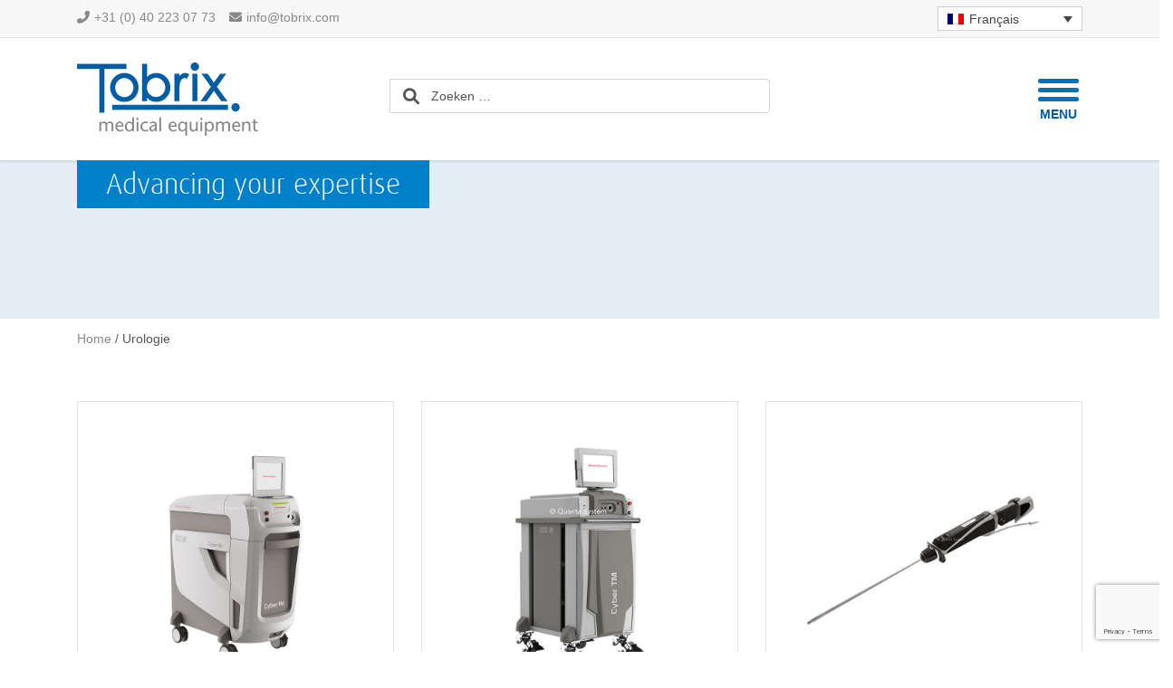

--- FILE ---
content_type: text/html; charset=UTF-8
request_url: https://tobrix.com/fr/apparatuur/urologie-fr/
body_size: 11546
content:
<!DOCTYPE html><html lang="fr-FR"><head><meta charset="UTF-8"><meta http-equiv="X-UA-Compatible" content="IE=edge"><meta name="viewport" content="width=device-width, initial-scale=1, shrink-to-fit=no"><meta name="author" content="WebinWeb Design"/><meta name="mobile-web-app-capable" content="yes"><meta name="apple-mobile-web-app-capable" content="yes"><meta name="apple-mobile-web-app-title" content="Tobrix - medisch specialist op het gebied van dermatologie, huidtherapie, flebologie en urologie."><link rel="profile" href="http://gmpg.org/xfn/11"> <script src="https://ajax.googleapis.com/ajax/libs/jquery/3.4.1/jquery.min.js"></script> <meta name='robots' content='index, follow, max-image-preview:large, max-snippet:-1, max-video-preview:-1' /><style>img:is([sizes="auto" i], [sizes^="auto," i]) { contain-intrinsic-size: 3000px 1500px }</style><link rel="alternate" hreflang="nl" href="https://tobrix.com/apparatuur/urologie/" /><link rel="alternate" hreflang="fr" href="https://tobrix.com/fr/apparatuur/urologie-fr/" /><link rel="alternate" hreflang="x-default" href="https://tobrix.com/apparatuur/urologie/" /><title>Urologie Archieven - Tobrix</title><link rel="canonical" href="https://tobrix.com/fr/apparatuur/urologie-fr/" /><meta property="og:locale" content="fr_FR" /><meta property="og:type" content="article" /><meta property="og:title" content="Urologie Archieven - Tobrix" /><meta property="og:url" content="https://tobrix.com/fr/apparatuur/urologie-fr/" /><meta property="og:site_name" content="Tobrix" /><meta name="twitter:card" content="summary_large_image" /> <script type="application/ld+json" class="yoast-schema-graph">{"@context":"https://schema.org","@graph":[{"@type":"CollectionPage","@id":"https://tobrix.com/fr/apparatuur/urologie-fr/","url":"https://tobrix.com/fr/apparatuur/urologie-fr/","name":"Urologie Archieven - Tobrix","isPartOf":{"@id":"https://tobrix.com/#website"},"breadcrumb":{"@id":"https://tobrix.com/fr/apparatuur/urologie-fr/#breadcrumb"},"inLanguage":"fr-FR"},{"@type":"BreadcrumbList","@id":"https://tobrix.com/fr/apparatuur/urologie-fr/#breadcrumb","itemListElement":[{"@type":"ListItem","position":1,"name":"Home","item":"https://tobrix.com/fr/"},{"@type":"ListItem","position":2,"name":"Urologie"}]},{"@type":"WebSite","@id":"https://tobrix.com/#website","url":"https://tobrix.com/","name":"Tobrix","description":"medisch specialist op het gebied van dermatologie, huidtherapie, flebologie en urologie.","potentialAction":[{"@type":"SearchAction","target":{"@type":"EntryPoint","urlTemplate":"https://tobrix.com/?s={search_term_string}"},"query-input":{"@type":"PropertyValueSpecification","valueRequired":true,"valueName":"search_term_string"}}],"inLanguage":"fr-FR"}]}</script> <link rel='stylesheet' id='wp-block-library-css' href='https://tobrix.com/wp-includes/css/dist/block-library/style.min.css?ver=6.8.3' type='text/css' media='all' /><style id='classic-theme-styles-inline-css' type='text/css'>/*! This file is auto-generated */
.wp-block-button__link{color:#fff;background-color:#32373c;border-radius:9999px;box-shadow:none;text-decoration:none;padding:calc(.667em + 2px) calc(1.333em + 2px);font-size:1.125em}.wp-block-file__button{background:#32373c;color:#fff;text-decoration:none}</style><style id='gutenberg-content-editor-style-inline-css' type='text/css'>.wp-block-create-block-content-commands{background-color:#21759b;color:#fff;padding:2px}.block-editor-block-toolbar .dashicons-admin-generic,.dashicons-screenoptions.seoaic-icon{background-color:#000;background-image:url(/wp-content/plugins/seoai-client/gutenberg/content-editor/build/content-editor/../images/s-logo.88bc4401.png)!important;background-position:center 5px;background-repeat:no-repeat;background-size:60%;height:28px;width:28px}.block-editor-block-toolbar .dashicons-admin-generic:before,.dashicons-screenoptions.seoaic-icon:before{content:""!important}</style><style id='seoaic-faq-block-style-inline-css' type='text/css'>.wp-block-create-block-content-commands{background-color:#21759b;color:#fff;padding:2px}</style><style id='seoaic-generate-image-block-style-inline-css' type='text/css'>.seoaic-generated-image-section img{max-width:100%}</style><style id='seoaic-multistep-lead-block-style-inline-css' type='text/css'></style><style id='seoaic-interactive-article-block-style-inline-css' type='text/css'>.seoaic-ia .wp-block-post-content{position:relative}.seoaic-ia .seoaic-interactive-article-block~*{left:-300px;opacity:0;position:absolute}.seoaic-ia .seoaic-interactive-article-block~.show-animate{animation-duration:.5s;animation-fill-mode:forwards;animation-name:show-animate;position:relative}.seoaic-ia .seoaic-interactive-article-block .seoaic-ia-buttons-content{display:flex;flex-wrap:wrap;gap:5px}.seoaic-ia .seoaic-interactive-article-block .seoaic-ia-buttons-content button{border-style:solid;cursor:pointer;padding:15px;transition:all .2s linear}.seoaic-ia .seoaic-interactive-article-block .seoaic-ia-buttons-content button:not([disabled]):hover{box-shadow:2px 2px 3px 1px #000}.seoaic-ia .seoaic-interactive-article-block .seoaic-ia-buttons-content button:disabled{opacity:.5;pointer-events:none}.seoaic-ia .seoaic-interactive-article-block .seoaic-ia-multi-items-wrapper{display:flex;flex-wrap:wrap;gap:5px;margin:1rem 0}.seoaic-ia .seoaic-interactive-article-block .seoaic-ia-multi-item{border-style:solid;cursor:pointer;display:flex;margin:0;padding:15px;-webkit-user-select:none;-moz-user-select:none;user-select:none}.seoaic-ia .seoaic-interactive-article-block .seoaic-ia-textarea-content textarea{background:#fff;border:0;box-shadow:inset 0 2px 6px 0 rgba(0,0,0,.11);box-sizing:border-box;height:80px;margin:0;outline:unset;padding:20px;width:100%}@keyframes show-animate{0%{left:-300px;opacity:0}to{left:0;opacity:1}}.seoaic-ia-inactive-message:before{background-color:rgba(255,0,0,.1);border:1px solid #ffb5b6;border-left:4px solid #d63638;border-radius:5px;content:attr(data-text);display:block;padding:5px 12px}</style><style id='global-styles-inline-css' type='text/css'>:root{--wp--preset--aspect-ratio--square: 1;--wp--preset--aspect-ratio--4-3: 4/3;--wp--preset--aspect-ratio--3-4: 3/4;--wp--preset--aspect-ratio--3-2: 3/2;--wp--preset--aspect-ratio--2-3: 2/3;--wp--preset--aspect-ratio--16-9: 16/9;--wp--preset--aspect-ratio--9-16: 9/16;--wp--preset--color--black: #000000;--wp--preset--color--cyan-bluish-gray: #abb8c3;--wp--preset--color--white: #ffffff;--wp--preset--color--pale-pink: #f78da7;--wp--preset--color--vivid-red: #cf2e2e;--wp--preset--color--luminous-vivid-orange: #ff6900;--wp--preset--color--luminous-vivid-amber: #fcb900;--wp--preset--color--light-green-cyan: #7bdcb5;--wp--preset--color--vivid-green-cyan: #00d084;--wp--preset--color--pale-cyan-blue: #8ed1fc;--wp--preset--color--vivid-cyan-blue: #0693e3;--wp--preset--color--vivid-purple: #9b51e0;--wp--preset--gradient--vivid-cyan-blue-to-vivid-purple: linear-gradient(135deg,rgba(6,147,227,1) 0%,rgb(155,81,224) 100%);--wp--preset--gradient--light-green-cyan-to-vivid-green-cyan: linear-gradient(135deg,rgb(122,220,180) 0%,rgb(0,208,130) 100%);--wp--preset--gradient--luminous-vivid-amber-to-luminous-vivid-orange: linear-gradient(135deg,rgba(252,185,0,1) 0%,rgba(255,105,0,1) 100%);--wp--preset--gradient--luminous-vivid-orange-to-vivid-red: linear-gradient(135deg,rgba(255,105,0,1) 0%,rgb(207,46,46) 100%);--wp--preset--gradient--very-light-gray-to-cyan-bluish-gray: linear-gradient(135deg,rgb(238,238,238) 0%,rgb(169,184,195) 100%);--wp--preset--gradient--cool-to-warm-spectrum: linear-gradient(135deg,rgb(74,234,220) 0%,rgb(151,120,209) 20%,rgb(207,42,186) 40%,rgb(238,44,130) 60%,rgb(251,105,98) 80%,rgb(254,248,76) 100%);--wp--preset--gradient--blush-light-purple: linear-gradient(135deg,rgb(255,206,236) 0%,rgb(152,150,240) 100%);--wp--preset--gradient--blush-bordeaux: linear-gradient(135deg,rgb(254,205,165) 0%,rgb(254,45,45) 50%,rgb(107,0,62) 100%);--wp--preset--gradient--luminous-dusk: linear-gradient(135deg,rgb(255,203,112) 0%,rgb(199,81,192) 50%,rgb(65,88,208) 100%);--wp--preset--gradient--pale-ocean: linear-gradient(135deg,rgb(255,245,203) 0%,rgb(182,227,212) 50%,rgb(51,167,181) 100%);--wp--preset--gradient--electric-grass: linear-gradient(135deg,rgb(202,248,128) 0%,rgb(113,206,126) 100%);--wp--preset--gradient--midnight: linear-gradient(135deg,rgb(2,3,129) 0%,rgb(40,116,252) 100%);--wp--preset--font-size--small: 13px;--wp--preset--font-size--medium: 20px;--wp--preset--font-size--large: 36px;--wp--preset--font-size--x-large: 42px;--wp--preset--spacing--20: 0.44rem;--wp--preset--spacing--30: 0.67rem;--wp--preset--spacing--40: 1rem;--wp--preset--spacing--50: 1.5rem;--wp--preset--spacing--60: 2.25rem;--wp--preset--spacing--70: 3.38rem;--wp--preset--spacing--80: 5.06rem;--wp--preset--shadow--natural: 6px 6px 9px rgba(0, 0, 0, 0.2);--wp--preset--shadow--deep: 12px 12px 50px rgba(0, 0, 0, 0.4);--wp--preset--shadow--sharp: 6px 6px 0px rgba(0, 0, 0, 0.2);--wp--preset--shadow--outlined: 6px 6px 0px -3px rgba(255, 255, 255, 1), 6px 6px rgba(0, 0, 0, 1);--wp--preset--shadow--crisp: 6px 6px 0px rgba(0, 0, 0, 1);}:where(.is-layout-flex){gap: 0.5em;}:where(.is-layout-grid){gap: 0.5em;}body .is-layout-flex{display: flex;}.is-layout-flex{flex-wrap: wrap;align-items: center;}.is-layout-flex > :is(*, div){margin: 0;}body .is-layout-grid{display: grid;}.is-layout-grid > :is(*, div){margin: 0;}:where(.wp-block-columns.is-layout-flex){gap: 2em;}:where(.wp-block-columns.is-layout-grid){gap: 2em;}:where(.wp-block-post-template.is-layout-flex){gap: 1.25em;}:where(.wp-block-post-template.is-layout-grid){gap: 1.25em;}.has-black-color{color: var(--wp--preset--color--black) !important;}.has-cyan-bluish-gray-color{color: var(--wp--preset--color--cyan-bluish-gray) !important;}.has-white-color{color: var(--wp--preset--color--white) !important;}.has-pale-pink-color{color: var(--wp--preset--color--pale-pink) !important;}.has-vivid-red-color{color: var(--wp--preset--color--vivid-red) !important;}.has-luminous-vivid-orange-color{color: var(--wp--preset--color--luminous-vivid-orange) !important;}.has-luminous-vivid-amber-color{color: var(--wp--preset--color--luminous-vivid-amber) !important;}.has-light-green-cyan-color{color: var(--wp--preset--color--light-green-cyan) !important;}.has-vivid-green-cyan-color{color: var(--wp--preset--color--vivid-green-cyan) !important;}.has-pale-cyan-blue-color{color: var(--wp--preset--color--pale-cyan-blue) !important;}.has-vivid-cyan-blue-color{color: var(--wp--preset--color--vivid-cyan-blue) !important;}.has-vivid-purple-color{color: var(--wp--preset--color--vivid-purple) !important;}.has-black-background-color{background-color: var(--wp--preset--color--black) !important;}.has-cyan-bluish-gray-background-color{background-color: var(--wp--preset--color--cyan-bluish-gray) !important;}.has-white-background-color{background-color: var(--wp--preset--color--white) !important;}.has-pale-pink-background-color{background-color: var(--wp--preset--color--pale-pink) !important;}.has-vivid-red-background-color{background-color: var(--wp--preset--color--vivid-red) !important;}.has-luminous-vivid-orange-background-color{background-color: var(--wp--preset--color--luminous-vivid-orange) !important;}.has-luminous-vivid-amber-background-color{background-color: var(--wp--preset--color--luminous-vivid-amber) !important;}.has-light-green-cyan-background-color{background-color: var(--wp--preset--color--light-green-cyan) !important;}.has-vivid-green-cyan-background-color{background-color: var(--wp--preset--color--vivid-green-cyan) !important;}.has-pale-cyan-blue-background-color{background-color: var(--wp--preset--color--pale-cyan-blue) !important;}.has-vivid-cyan-blue-background-color{background-color: var(--wp--preset--color--vivid-cyan-blue) !important;}.has-vivid-purple-background-color{background-color: var(--wp--preset--color--vivid-purple) !important;}.has-black-border-color{border-color: var(--wp--preset--color--black) !important;}.has-cyan-bluish-gray-border-color{border-color: var(--wp--preset--color--cyan-bluish-gray) !important;}.has-white-border-color{border-color: var(--wp--preset--color--white) !important;}.has-pale-pink-border-color{border-color: var(--wp--preset--color--pale-pink) !important;}.has-vivid-red-border-color{border-color: var(--wp--preset--color--vivid-red) !important;}.has-luminous-vivid-orange-border-color{border-color: var(--wp--preset--color--luminous-vivid-orange) !important;}.has-luminous-vivid-amber-border-color{border-color: var(--wp--preset--color--luminous-vivid-amber) !important;}.has-light-green-cyan-border-color{border-color: var(--wp--preset--color--light-green-cyan) !important;}.has-vivid-green-cyan-border-color{border-color: var(--wp--preset--color--vivid-green-cyan) !important;}.has-pale-cyan-blue-border-color{border-color: var(--wp--preset--color--pale-cyan-blue) !important;}.has-vivid-cyan-blue-border-color{border-color: var(--wp--preset--color--vivid-cyan-blue) !important;}.has-vivid-purple-border-color{border-color: var(--wp--preset--color--vivid-purple) !important;}.has-vivid-cyan-blue-to-vivid-purple-gradient-background{background: var(--wp--preset--gradient--vivid-cyan-blue-to-vivid-purple) !important;}.has-light-green-cyan-to-vivid-green-cyan-gradient-background{background: var(--wp--preset--gradient--light-green-cyan-to-vivid-green-cyan) !important;}.has-luminous-vivid-amber-to-luminous-vivid-orange-gradient-background{background: var(--wp--preset--gradient--luminous-vivid-amber-to-luminous-vivid-orange) !important;}.has-luminous-vivid-orange-to-vivid-red-gradient-background{background: var(--wp--preset--gradient--luminous-vivid-orange-to-vivid-red) !important;}.has-very-light-gray-to-cyan-bluish-gray-gradient-background{background: var(--wp--preset--gradient--very-light-gray-to-cyan-bluish-gray) !important;}.has-cool-to-warm-spectrum-gradient-background{background: var(--wp--preset--gradient--cool-to-warm-spectrum) !important;}.has-blush-light-purple-gradient-background{background: var(--wp--preset--gradient--blush-light-purple) !important;}.has-blush-bordeaux-gradient-background{background: var(--wp--preset--gradient--blush-bordeaux) !important;}.has-luminous-dusk-gradient-background{background: var(--wp--preset--gradient--luminous-dusk) !important;}.has-pale-ocean-gradient-background{background: var(--wp--preset--gradient--pale-ocean) !important;}.has-electric-grass-gradient-background{background: var(--wp--preset--gradient--electric-grass) !important;}.has-midnight-gradient-background{background: var(--wp--preset--gradient--midnight) !important;}.has-small-font-size{font-size: var(--wp--preset--font-size--small) !important;}.has-medium-font-size{font-size: var(--wp--preset--font-size--medium) !important;}.has-large-font-size{font-size: var(--wp--preset--font-size--large) !important;}.has-x-large-font-size{font-size: var(--wp--preset--font-size--x-large) !important;}
:where(.wp-block-post-template.is-layout-flex){gap: 1.25em;}:where(.wp-block-post-template.is-layout-grid){gap: 1.25em;}
:where(.wp-block-columns.is-layout-flex){gap: 2em;}:where(.wp-block-columns.is-layout-grid){gap: 2em;}
:root :where(.wp-block-pullquote){font-size: 1.5em;line-height: 1.6;}</style><link rel='stylesheet' id='contact-form-7-css' href='https://tobrix.com/wp-content/cache/autoptimize/css/autoptimize_single_64ac31699f5326cb3c76122498b76f66.css?ver=6.1.1' type='text/css' media='all' /><link rel='stylesheet' id='enquirenow-front-css' href='https://tobrix.com/wp-content/cache/autoptimize/css/autoptimize_single_2f5e1ba3be22ad6eeccec57ad62eac93.css?ver=1.2.5' type='text/css' media='all' /><link rel='stylesheet' id='seoaic_front_main_css-css' href='https://tobrix.com/wp-content/plugins/seoai-client/assets/css/front.min.css?ver=2.21.24' type='text/css' media='all' /><style id='seoaic_front_main_css-inline-css' type='text/css'>.seoaic-multistep-form {
                border-radius: 11px !important;
                border: 0px solid #000000ff !important;
            }

            .seoaic-multistep-form .seoaic-ms-chat-header {
                background: #000;
                color: #fff;
            }

            .seoaic-multistep-form .seoaic-ms-steps-wrapper {
                background-color: #1ba0ffff !important;
            }

            div.seoaic-multistep-form .seoaic-ms-step-question {
                background: #ffffffff;
                color: #100717ff;
                font-size: 15px;
                border-radius: 11px;
                border: 0px solid #000000ff !important;
            }

            .seoaic-multistep-form .seoaic-ms-text-message-wrapper {
                background: #ffffffff;
                color: #100717ff;
                font-size: 15px ;
                border-radius: 11px;
                border: 0px solid #000000ff;
            }
            .seoaic-multistep-form .seoaic-ms-multi-items-wrapper label {
                background: #ffffffff;
                color: #100717ff;
                font-size: 15px;
                border-radius: 11px;
                border: 0px solid #000000ff;
            }

            .seoaic-multistep-form .seoaic-ms-textarea-content textarea {
                border-radius: 11px;
                outline: 1px solid #ffffffff;
            }

            .seoaic-multistep-form .seoaic-ms-contact-fields-wrapper {
                background: #ffffffff;
                border-radius: 11px;
                border: 0px solid #000000ff;
            }

            .seoaic-multistep-form .seoaic-ms-contact-field {
                border-radius: 11px;
                outline: 1px solid #ffffffff;
                font-size: 15px;
            }

            .seoaic-multistep-form .seoaic-ms-contact-field-content label {
                color: #100717ff;
                font-size: 15px;
            }

            .seoaic-multistep-form .seoaic-ms-buttons-wrapper button {
                background: #ffffffff !important;
                color: #100717ff !important;
                font-size: 15px !important;
                border-radius: 11px !important;
                border: 0px solid #000000ff !important;
            }

            .seoaic-multistep-form .seoaic-ms-answer-item {
                background: #ffffffff;
                color: #100717ff;
                font-size: 15px;
                border-radius: 11px;
                border: 0px solid #000000ff;
            }

            .seoaic-multistep-form .seoaic-ms-bot-icon.show {
                background-color: #000000ff;
                background-size: 100% 100%;
                background-position: center center;
                background-repeat: no-repeat;
                border-radius: 11px;
                border: 0px solid #000000ff;
                width: 46px;
                height: 46px;
                left: 0;
                box-sizing: content-box;
            }

            .seoaic-multistep-form .seoaic-multistep-progress {
                height: 5px;
                background-color: #000000ff;
            }

            .seoaic-ms-open,
            .seoaic-ms-closed-msg {
                background-color: #000;
                color: #fff;
            }

            .seoaic-ms-closed-msg-close-icon {
                color: #fff;
            }

            .seoaic-ms-clised-msg-connector {
                background-color: #000;
            }
        


            .seoaic-ia-buttons-content button {
                background: #ffffffff;
                color: #100717ff;
                font-size: 15px;
                border-radius: 11px;
                border: 0px solid #000000ff;
            }

            .seoaic-ia-multi-items-wrapper label {
                background: #ffffffff;
                color: #100717ff;
                font-size: 15px;
                border-radius: 11px;
                border: 0px solid #000000ff;
            }

            .seoaic-ia-textarea-content textarea {
                border-radius: 11px;
                outline: 1px solid #ffffffff;
            }</style><link rel='stylesheet' id='dashicons-css' href='https://tobrix.com/wp-includes/css/dashicons.min.css?ver=6.8.3' type='text/css' media='all' /><link rel='stylesheet' id='fontawesome-css-6-css' href='https://tobrix.com/wp-content/plugins/wp-font-awesome/font-awesome/css/fontawesome-all.min.css?ver=1.8.0' type='text/css' media='all' /><link rel='stylesheet' id='fontawesome-css-4-css' href='https://tobrix.com/wp-content/plugins/wp-font-awesome/font-awesome/css/v4-shims.min.css?ver=1.8.0' type='text/css' media='all' /><link rel='stylesheet' id='wpml-legacy-dropdown-0-css' href='https://tobrix.com/wp-content/plugins/sitepress-multilingual-cms/templates/language-switchers/legacy-dropdown/style.min.css?ver=1' type='text/css' media='all' /><link rel='stylesheet' id='parent-style-css' href='https://tobrix.com/wp-content/themes/webinweb/style.css?ver=6.8.3' type='text/css' media='all' /><link rel='stylesheet' id='webinweb-style-css' href='https://tobrix.com/wp-content/cache/autoptimize/css/autoptimize_single_b606ed9f71ca4602272d44b2e641b918.css?ver=6.8.3' type='text/css' media='all' /><link rel='stylesheet' id='main-style-css' href='https://tobrix.com/wp-content/themes/webinweb/css/theme-main.min.css?ver=4.5.0' type='text/css' media='all' /> <script type="text/javascript" src="https://tobrix.com/wp-includes/js/jquery/jquery.min.js?ver=3.7.1" id="jquery-core-js"></script> <link rel="https://api.w.org/" href="https://tobrix.com/fr/wp-json/" /><link rel="alternate" title="JSON" type="application/json" href="https://tobrix.com/fr/wp-json/wp/v2/categories/19" /><meta name="generator" content="WPML ver:4.8.1 stt:37,4;" /> <noscript><style>.lazyload { display: none !important; }</style></noscript><meta name="google-site-verification" content="TZ81TYtT-qW2TIKroydjfvnvNMmbU0S_5EXJNpZfbk8" /><style type="text/css">.recentcomments a{display:inline !important;padding:0 !important;margin:0 !important;}</style><link rel="icon" href="https://tobrix.com/wp-content/uploads/2020/12/cropped-Favicon-32x32.jpg" sizes="32x32" /><link rel="icon" href="https://tobrix.com/wp-content/uploads/2020/12/cropped-Favicon-192x192.jpg" sizes="192x192" /><link rel="apple-touch-icon" href="https://tobrix.com/wp-content/uploads/2020/12/cropped-Favicon-180x180.jpg" /><meta name="msapplication-TileImage" content="https://tobrix.com/wp-content/uploads/2020/12/cropped-Favicon-270x270.jpg" /><style>button#responsive-menu-pro-button,#responsive-menu-pro-container{display: none;-webkit-text-size-adjust: 100%}#responsive-menu-pro-container{z-index: 99998}@media screen and (max-width: 5000px){#responsive-menu-pro-container{display: block;position: fixed;top: 0;bottom: 0;padding-bottom: 5px;margin-bottom: -5px;outline: 1px solid transparent;overflow-y: auto;overflow-x: hidden}#responsive-menu-pro-container .responsive-menu-pro-search-box{width: 100%;padding: 0 2%;border-radius: 2px;height: 50px;-webkit-appearance: none}#responsive-menu-pro-container.push-left,#responsive-menu-pro-container.slide-left{transform: translateX(-100%);-ms-transform: translateX(-100%);-webkit-transform: translateX(-100%);-moz-transform: translateX(-100%)}.responsive-menu-pro-open #responsive-menu-pro-container.push-left,.responsive-menu-pro-open #responsive-menu-pro-container.slide-left{transform: translateX(0);-ms-transform: translateX(0);-webkit-transform: translateX(0);-moz-transform: translateX(0)}#responsive-menu-pro-container.push-top,#responsive-menu-pro-container.slide-top{transform: translateY(-100%);-ms-transform: translateY(-100%);-webkit-transform: translateY(-100%);-moz-transform: translateY(-100%)}.responsive-menu-pro-open #responsive-menu-pro-container.push-top,.responsive-menu-pro-open #responsive-menu-pro-container.slide-top{transform: translateY(0);-ms-transform: translateY(0);-webkit-transform: translateY(0);-moz-transform: translateY(0)}#responsive-menu-pro-container.push-right,#responsive-menu-pro-container.slide-right{transform: translateX(100%);-ms-transform: translateX(100%);-webkit-transform: translateX(100%);-moz-transform: translateX(100%)}.responsive-menu-pro-open #responsive-menu-pro-container.push-right,.responsive-menu-pro-open #responsive-menu-pro-container.slide-right{transform: translateX(0);-ms-transform: translateX(0);-webkit-transform: translateX(0);-moz-transform: translateX(0)}#responsive-menu-pro-container.push-bottom,#responsive-menu-pro-container.slide-bottom{transform: translateY(100%);-ms-transform: translateY(100%);-webkit-transform: translateY(100%);-moz-transform: translateY(100%)}.responsive-menu-pro-open #responsive-menu-pro-container.push-bottom,.responsive-menu-pro-open #responsive-menu-pro-container.slide-bottom{transform: translateY(0);-ms-transform: translateY(0);-webkit-transform: translateY(0);-moz-transform: translateY(0)}#responsive-menu-pro-container,#responsive-menu-pro-container:before,#responsive-menu-pro-container:after,#responsive-menu-pro-container *,#responsive-menu-pro-container *:before,#responsive-menu-pro-container *:after{box-sizing: border-box;margin: 0;padding: 0}#responsive-menu-pro-container #responsive-menu-pro-search-box,#responsive-menu-pro-container #responsive-menu-pro-additional-content,#responsive-menu-pro-container #responsive-menu-pro-title{padding: 25px 5%}#responsive-menu-pro-container #responsive-menu-pro,#responsive-menu-pro-container #responsive-menu-pro ul{width: 100%}#responsive-menu-pro-container #responsive-menu-pro ul.responsive-menu-pro-submenu{display: none}#responsive-menu-pro-container #responsive-menu-pro ul.responsive-menu-pro-submenu.responsive-menu-pro-submenu-open{display: block}#responsive-menu-pro-container #responsive-menu-pro ul.responsive-menu-pro-submenu-depth-1 a.responsive-menu-pro-item-link{padding-left: 10%}#responsive-menu-pro-container #responsive-menu-pro ul.responsive-menu-pro-submenu-depth-2 a.responsive-menu-pro-item-link{padding-left: 15%}#responsive-menu-pro-container #responsive-menu-pro ul.responsive-menu-pro-submenu-depth-3 a.responsive-menu-pro-item-link{padding-left: 20%}#responsive-menu-pro-container #responsive-menu-pro ul.responsive-menu-pro-submenu-depth-4 a.responsive-menu-pro-item-link{padding-left: 25%}#responsive-menu-pro-container #responsive-menu-pro ul.responsive-menu-pro-submenu-depth-5 a.responsive-menu-pro-item-link{padding-left: 30%}#responsive-menu-pro-container li.responsive-menu-pro-item{width: 100%;list-style: none}#responsive-menu-pro-container li.responsive-menu-pro-item a{width: 100%;display: block;text-decoration: none;position: relative}#responsive-menu-pro-container #responsive-menu-pro li.responsive-menu-pro-item a{padding: 0 5%}#responsive-menu-pro-container .responsive-menu-pro-submenu li.responsive-menu-pro-item a{padding: 0 5%}#responsive-menu-pro-container li.responsive-menu-pro-item a .glyphicon,#responsive-menu-pro-container li.responsive-menu-pro-item a .fab,#responsive-menu-pro-container li.responsive-menu-pro-item a .fas{margin-right: 15px}#responsive-menu-pro-container li.responsive-menu-pro-item a .responsive-menu-pro-subarrow{position: absolute;top: 0;bottom: 0;text-align: center;overflow: hidden}#responsive-menu-pro-container li.responsive-menu-pro-item a .responsive-menu-pro-subarrow .glyphicon,#responsive-menu-pro-container li.responsive-menu-pro-item a .responsive-menu-pro-subarrow .fab,#responsive-menu-pro-container li.responsive-menu-pro-item a .responsive-menu-pro-subarrow .fas{margin-right: 0}button#responsive-menu-pro-button .responsive-menu-pro-button-icon-inactive{display: none}button#responsive-menu-pro-button{z-index: 99999;display: none;overflow: hidden;outline: none}button#responsive-menu-pro-button img{max-width: 100%}.responsive-menu-pro-label{display: inline-block;font-weight: 600;margin: 0 5px;vertical-align: middle;pointer-events: none}.responsive-menu-pro-accessible{display: inline-block}.responsive-menu-pro-accessible .responsive-menu-pro-box{display: inline-block;vertical-align: middle}.responsive-menu-pro-label.responsive-menu-pro-label-top,.responsive-menu-pro-label.responsive-menu-pro-label-bottom{display: block;margin: 0 auto}button#responsive-menu-pro-button{padding: 0 0;display: inline-block;cursor: pointer;transition-property: opacity, filter;transition-duration: 0.15s;transition-timing-function: linear;font: inherit;color: inherit;text-transform: none;background-color: transparent;border: 0;margin: 0}.responsive-menu-pro-box{width: 45px;height: 25px;display: inline-block;position: relative}.responsive-menu-pro-inner{display: block;top: 50%;margin-top: -2.5px}.responsive-menu-pro-inner,.responsive-menu-pro-inner::before,.responsive-menu-pro-inner::after{width: 45px;height: 5px;background-color: rgba(0, 114, 182, 1);border-radius: 4px;position: absolute;transition-property: transform;transition-duration: 0.15s;transition-timing-function: ease}.responsive-menu-pro-open .responsive-menu-pro-inner,.responsive-menu-pro-open .responsive-menu-pro-inner::before,.responsive-menu-pro-open .responsive-menu-pro-inner::after{background-color: rgba(0, 114, 182, 1)}button#responsive-menu-pro-button:hover .responsive-menu-pro-inner,button#responsive-menu-pro-button:hover .responsive-menu-pro-inner::before,button#responsive-menu-pro-button:hover .responsive-menu-pro-inner::after,button#responsive-menu-pro-button:hover .responsive-menu-pro-open .responsive-menu-pro-inner,button#responsive-menu-pro-button:hover .responsive-menu-pro-open .responsive-menu-pro-inner::before,button#responsive-menu-pro-button:hover .responsive-menu-pro-open .responsive-menu-pro-inner::after,button#responsive-menu-pro-button:focus .responsive-menu-pro-inner,button#responsive-menu-pro-button:focus .responsive-menu-pro-inner::before,button#responsive-menu-pro-button:focus .responsive-menu-pro-inner::after,button#responsive-menu-pro-button:focus .responsive-menu-pro-open .responsive-menu-pro-inner,button#responsive-menu-pro-button:focus .responsive-menu-pro-open .responsive-menu-pro-inner::before,button#responsive-menu-pro-button:focus .responsive-menu-pro-open .responsive-menu-pro-inner::after{background-color: rgba(0, 114, 182, 1)}.responsive-menu-pro-inner::before,.responsive-menu-pro-inner::after{content: "";display: block}.responsive-menu-pro-inner::before{top: -10px}.responsive-menu-pro-inner::after{bottom: -10px}.responsive-menu-pro-boring .responsive-menu-pro-inner,.responsive-menu-pro-boring .responsive-menu-pro-inner::before,.responsive-menu-pro-boring .responsive-menu-pro-inner::after{transition-property: none}.responsive-menu-pro-boring.is-active .responsive-menu-pro-inner{transform: rotate(45deg)}.responsive-menu-pro-boring.is-active .responsive-menu-pro-inner::before{top: 0;opacity: 0}.responsive-menu-pro-boring.is-active .responsive-menu-pro-inner::after{bottom: 0;transform: rotate(-90deg)}button#responsive-menu-pro-button{width: 55px;height: 55px;position: absolute;top: 40px;right: 5%;display: inline-block;transition: transform 0.5s, background-color 0.5s}button#responsive-menu-pro-button .responsive-menu-pro-box{color: rgba(0, 114, 182, 1);pointer-events: none}.responsive-menu-pro-open button#responsive-menu-pro-button .responsive-menu-pro-box{color: rgba(0, 114, 182, 1)}.responsive-menu-pro-label{color: #ffffff;font-size: 14px;line-height: 13px;pointer-events: none}.responsive-menu-pro-label .responsive-menu-pro-button-text-open{display: none}.responsive-menu-pro-fade-top #responsive-menu-pro-container,.responsive-menu-pro-fade-left #responsive-menu-pro-container,.responsive-menu-pro-fade-right #responsive-menu-pro-container,.responsive-menu-pro-fade-bottom #responsive-menu-pro-container{display: none}#responsive-menu-pro-container{width: 100%;left: 0;transition: transform 0.5s;text-align: left}#responsive-menu-pro-container #responsive-menu-pro-wrapper{background: rgba(0, 92, 164, 0.8)}#responsive-menu-pro-container #responsive-menu-pro-additional-content{color: #ffffff}#responsive-menu-pro-container .responsive-menu-pro-search-box{background: #ffffff;border: 2px solid #dadada;color: #333333}#responsive-menu-pro-container .responsive-menu-pro-search-box:-ms-input-placeholder{color: #c7c7cd}#responsive-menu-pro-container .responsive-menu-pro-search-box::-webkit-input-placeholder{color: #c7c7cd}#responsive-menu-pro-container .responsive-menu-pro-search-box:-moz-placeholder{color: #c7c7cd;opacity: 1}#responsive-menu-pro-container .responsive-menu-pro-search-box::-moz-placeholder{color: #c7c7cd;opacity: 1}#responsive-menu-pro-container .responsive-menu-pro-item-link,#responsive-menu-pro-container #responsive-menu-pro-title,#responsive-menu-pro-container .responsive-menu-pro-subarrow{transition: background-color 0.5s,border-color 0.5s,color 0.5s}#responsive-menu-pro-container #responsive-menu-pro-title{background-color: #212121;color: #ffffff;font-size: 13px;text-align: left}#responsive-menu-pro-container #responsive-menu-pro-title a{color: #ffffff;font-size: 13px;text-decoration: none}#responsive-menu-pro-container #responsive-menu-pro-title a:hover{color: #ffffff}#responsive-menu-pro-container #responsive-menu-pro-title:hover{background-color: #212121;color: #ffffff}#responsive-menu-pro-container #responsive-menu-pro-title:hover a{color: #ffffff}#responsive-menu-pro-container #responsive-menu-pro-title #responsive-menu-pro-title-image{display: inline-block;vertical-align: middle;max-width: 100%;margin-bottom: 15px}#responsive-menu-pro-container #responsive-menu-pro-title #responsive-menu-pro-title-image img{max-width: 100%}#responsive-menu-pro-container #responsive-menu-pro > li.responsive-menu-pro-item:first-child > a{border-top: 1px solid rgba(33, 33, 33, 0)}#responsive-menu-pro-container #responsive-menu-pro li.responsive-menu-pro-item .responsive-menu-pro-item-link{font-size: 20px}#responsive-menu-pro-container #responsive-menu-pro li.responsive-menu-pro-item a{line-height: 40px;border-bottom: 1px solid rgba(33, 33, 33, 0);color: #ffffff;background-color: rgba(33, 33, 33, 0);height: 40px}#responsive-menu-pro-container #responsive-menu-pro li.responsive-menu-pro-item a:hover,#responsive-menu-pro-container #responsive-menu-pro li.responsive-menu-pro-item a:focus{color: #ffffff;background-color: rgba(64, 64, 64, 0);border-color: rgba(33, 33, 33, 0)}#responsive-menu-pro-container #responsive-menu-pro li.responsive-menu-pro-item a:hover .responsive-menu-pro-subarrow,#responsive-menu-pro-container #responsive-menu-pro li.responsive-menu-pro-item a:focus .responsive-menu-pro-subarrow{color: #ffffff;border-color: #3f3f3f;background-color: #3f3f3f}#responsive-menu-pro-container #responsive-menu-pro li.responsive-menu-pro-item a:hover .responsive-menu-pro-subarrow.responsive-menu-pro-subarrow-active,#responsive-menu-pro-container #responsive-menu-pro li.responsive-menu-pro-item a:focus .responsive-menu-pro-subarrow.responsive-menu-pro-subarrow-active{color: #ffffff;border-color: #3f3f3f;background-color: #3f3f3f}#responsive-menu-pro-container #responsive-menu-pro li.responsive-menu-pro-item a .responsive-menu-pro-subarrow{right: 0;height: 40px;line-height: 40px;width: 40px;color: #ffffff;border-left: 1px solid #212121;background-color: #212121}#responsive-menu-pro-container #responsive-menu-pro li.responsive-menu-pro-item a .responsive-menu-pro-subarrow.responsive-menu-pro-subarrow-active{color: #ffffff;border-color: #212121;background-color: #212121}#responsive-menu-pro-container #responsive-menu-pro li.responsive-menu-pro-item a .responsive-menu-pro-subarrow.responsive-menu-pro-subarrow-active:hover,#responsive-menu-pro-container #responsive-menu-pro li.responsive-menu-pro-item a .responsive-menu-pro-subarrow.responsive-menu-pro-subarrow-active:focus{color: #ffffff;border-color: #3f3f3f;background-color: #3f3f3f}#responsive-menu-pro-container #responsive-menu-pro li.responsive-menu-pro-item a .responsive-menu-pro-subarrow:hover,#responsive-menu-pro-container #responsive-menu-pro li.responsive-menu-pro-item a .responsive-menu-pro-subarrow:focus{color: #ffffff;border-color: #3f3f3f;background-color: #3f3f3f}#responsive-menu-pro-container #responsive-menu-pro li.responsive-menu-pro-item.responsive-menu-pro-current-item > .responsive-menu-pro-item-link{background-color: rgba(33, 33, 33, 0);color: #ffffff;border-color: rgba(33, 33, 33, 0)}#responsive-menu-pro-container #responsive-menu-pro li.responsive-menu-pro-item.responsive-menu-pro-current-item > .responsive-menu-pro-item-link:hover{background-color: rgba(64, 64, 64, 0.01);color: #ffffff;border-color: rgba(64, 64, 64, 0)}#responsive-menu-pro-container #responsive-menu-pro ul.responsive-menu-pro-submenu li.responsive-menu-pro-item .responsive-menu-pro-item-link{font-size: 18px;text-align: left}#responsive-menu-pro-container #responsive-menu-pro ul.responsive-menu-pro-submenu li.responsive-menu-pro-item a{height: 30px;line-height: 30px;border-bottom: 1px solid rgba(33, 33, 33, 0.01);color: #ffffff;background-color: rgba(33, 33, 33, 0.01)}#responsive-menu-pro-container #responsive-menu-pro ul.responsive-menu-pro-submenu li.responsive-menu-pro-item a:hover,#responsive-menu-pro-container #responsive-menu-pro ul.responsive-menu-pro-submenu li.responsive-menu-pro-item a:focus{color: #ffffff;background-color: rgba(64, 64, 64, 0);border-color: rgba(33, 33, 33, 0)}#responsive-menu-pro-container #responsive-menu-pro ul.responsive-menu-pro-submenu li.responsive-menu-pro-item a:hover .responsive-menu-pro-subarrow{color: #ffffff;border-color: #3f3f3f;background-color: rgba(64, 64, 64, 0)}#responsive-menu-pro-container #responsive-menu-pro ul.responsive-menu-pro-submenu li.responsive-menu-pro-item a:hover .responsive-menu-pro-subarrow.responsive-menu-pro-subarrow-active{color: #ffffff;border-color: #3f3f3f;background-color: rgba(64, 64, 64, 0)}#responsive-menu-pro-container #responsive-menu-pro ul.responsive-menu-pro-submenu li.responsive-menu-pro-item a .responsive-menu-pro-subarrow{left:unset;right:0;height: 40px;line-height: 40px;width: 40px;color: #ffffff;border-left: 1px solid #212121;border-right:unset;background-color: rgba(33, 33, 33, 0)}#responsive-menu-pro-container #responsive-menu-pro ul.responsive-menu-pro-submenu li.responsive-menu-pro-item a .responsive-menu-pro-subarrow.responsive-menu-pro-subarrow-active{color: #ffffff;border-color: #212121;background-color: rgba(33, 33, 33, 0)}#responsive-menu-pro-container #responsive-menu-pro ul.responsive-menu-pro-submenu li.responsive-menu-pro-item a .responsive-menu-pro-subarrow.responsive-menu-pro-subarrow-active:hover{color: #ffffff;border-color: #3f3f3f;background-color: rgba(64, 64, 64, 0)}#responsive-menu-pro-container #responsive-menu-pro ul.responsive-menu-pro-submenu li.responsive-menu-pro-item a .responsive-menu-pro-subarrow:hover{color: #ffffff;border-color: #3f3f3f;background-color: rgba(64, 64, 64, 0)}#responsive-menu-pro-container #responsive-menu-pro ul.responsive-menu-pro-submenu li.responsive-menu-pro-item.responsive-menu-pro-current-item > .responsive-menu-pro-item-link{background-color: rgba(33, 33, 33, 0);color: #ffffff;border-color: rgba(33, 33, 33, 0)}#responsive-menu-pro-container #responsive-menu-pro ul.responsive-menu-pro-submenu li.responsive-menu-pro-item.responsive-menu-pro-current-item > .responsive-menu-pro-item-link:hover{background-color: rgba(64, 64, 64, 0);color: #ffffff;border-color: rgba(64, 64, 64, 0)}}.responsive-menu-pro-open{overflow: hidden !important}#responsive-menu-pro-container{top:176px}.responsive-menu-pro-label{color:rgba(0,92,164,1)}ul#responsive-menu-pro{max-width: 1140px;margin: 0 auto;padding:30px 0 430px}#responsive-menu-pro-container li.responsive-menu-pro-item{width:25%;display:inline-grid}ul.responsive-menu-pro-submenu.responsive-menu-pro-submenu-depth-1.responsive-menu-pro-submenu-open li{width: 100% !important;display:inline-block !important}#responsive-menu-pro-container #responsive-menu-pro li.responsive-menu-pro-item a .responsive-menu-pro-subarrow{display:none}#responsive-menu-pro-container #responsive-menu-pro li.responsive-menu-pro-item .responsive-menu-pro-item-link{font-weight:700}#responsive-menu-pro-container li.responsive-menu-pro-item{margin-top:15px}#responsive-menu-pro-container li ul li{margin-top: -15px !important}@media only screen and (min-width : 768px) and (max-width : 991px){#responsive-menu-pro-container{top: 159px}}@media only screen and (min-width : 576px) and (max-width : 767px){button#responsive-menu-pro-button{top: 20px}#responsive-menu-pro-container{top: 132px}#responsive-menu-pro-container li.responsive-menu-pro-item{width:100%;margin-top:0}}@media only screen and (max-width : 576px){button#responsive-menu-pro-button{top: -70px}#responsive-menu-pro-container{top: 132px}#responsive-menu-pro-container li.responsive-menu-pro-item{width:100%;margin-top:0}}</style></head><body class="archive category category-urologie-fr category-19 wp-theme-webinweb wp-child-theme-webinweb-child responsive-menu-pro-fade-left"><div class="site" id="page"> <a class="skip-link screen-reader-text" href="#content">Skip to content</a><header><section class="topbar"><div class="container"><div class="row"><div class="col-md-6 col-sm-8 col-8"><div class="links"><ul><li><i class="fas fa-phone-alt"></i><a href="tel:0031402230773">+31 (0) 40 223 07 73</a></li><li><i class="fas fa-envelope"></i><a href="mailto:info@tobrix.com">info@tobrix.com</a></li></ul></div></div><div class="col-md-6 col-sm-4 col-4"><div class="rechts"><ul><li><aside id="icl_lang_sel_widget-2" class="widget widget_icl_lang_sel_widget"><div
 class="wpml-ls-sidebars-taalwisselaar wpml-ls wpml-ls-legacy-dropdown js-wpml-ls-legacy-dropdown"><ul role="menu"><li role="none" tabindex="0" class="wpml-ls-slot-taalwisselaar wpml-ls-item wpml-ls-item-fr wpml-ls-current-language wpml-ls-last-item wpml-ls-item-legacy-dropdown"> <a href="#" class="js-wpml-ls-item-toggle wpml-ls-item-toggle" role="menuitem" title="Switch to Français"> <img
 class="wpml-ls-flag"
 src="https://tobrix.com/wp-content/plugins/sitepress-multilingual-cms/res/flags/fr.png"
 alt="" 
 /><span class="wpml-ls-native" role="menuitem">Français</span></a><ul class="wpml-ls-sub-menu" role="menu"><li class="wpml-ls-slot-taalwisselaar wpml-ls-item wpml-ls-item-nl wpml-ls-first-item" role="none"> <a href="https://tobrix.com/apparatuur/urologie/" class="wpml-ls-link" role="menuitem" aria-label="Switch to Néerlandais" title="Switch to Néerlandais"> <img
 class="wpml-ls-flag"
 src="https://tobrix.com/wp-content/plugins/sitepress-multilingual-cms/res/flags/nl.png"
 alt="" 
 /><span class="wpml-ls-native" lang="nl">Nederlands</span></a></li></ul></li></ul></div></aside></li></ul></div></div></div></div></section><section class="navigationbar"><div class="container"><div class="row"><div class="col-md-3 col-sm-3"><div class="logo"> <a href="https://tobrix.com/fr/"> <img src="https://tobrix.com/wp-content/uploads/2020/06/Tobrix-logo2.png" alt="Tobrix logo" class="img-responsive" /> </a></div></div><div class="col-md-6 col-sm-6"><div class="zoeken"><form method="get" id="searchform" action="https://tobrix.com/fr/" role="search"><div class="input-group"> <i class="fas fa-search"></i> <input type="text" class="field form-control" name="s" id="s" placeholder="Zoeken &hellip;" /></div></form></div></div><div class="col-md-3 col-sm-3"><div class="navi"> <button id="responsive-menu-pro-button"
 class="responsive-menu-pro-button responsive-menu-pro-boring
 "
 type="button"
 aria-label="Menu"> <span class="responsive-menu-pro-box"> <span class="responsive-menu-pro-inner"></span> </span> <span class="responsive-menu-pro-label responsive-menu-pro-label-bottom"> <span class="responsive-menu-pro-button-text">MENU</span> </span> </button><div id="responsive-menu-pro-container" class=" fade-left"><div id="responsive-menu-pro-wrapper" role="navigation" aria-label="hoofdmenu-nl"><ul id="responsive-menu-pro" role="menubar" aria-label="hoofdmenu-nl" ><li id="responsive-menu-pro-item-28" class=" menu-item menu-item-type-post_type menu-item-object-page menu-item-home responsive-menu-pro-item responsive-menu-pro-desktop-menu-col-auto" role="none"><a href="https://tobrix.com/fr/" class="responsive-menu-pro-item-link" role="menuitem">Home</a></li><li id="responsive-menu-pro-item-109" class=" menu-item menu-item-type-post_type menu-item-object-page responsive-menu-pro-item responsive-menu-pro-desktop-menu-col-auto" role="none"><a href="https://tobrix.com/fr/over-tobrix/" class="responsive-menu-pro-item-link" role="menuitem">Over Tobrix</a></li><li id="responsive-menu-pro-item-108" class=" menu-item menu-item-type-post_type menu-item-object-page responsive-menu-pro-item responsive-menu-pro-desktop-menu-col-auto" role="none"><a href="https://tobrix.com/fr/nieuws/" class="responsive-menu-pro-item-link" role="menuitem">Nieuws</a></li><li id="responsive-menu-pro-item-107" class=" menu-item menu-item-type-post_type menu-item-object-page responsive-menu-pro-item responsive-menu-pro-desktop-menu-col-auto" role="none"><a href="https://tobrix.com/fr/contact/" class="responsive-menu-pro-item-link" role="menuitem">Contact</a></li><li id="responsive-menu-pro-item-106" class=" menu-item menu-item-type-post_type menu-item-object-page responsive-menu-pro-item responsive-menu-pro-desktop-menu-col-auto" role="none"><a href="https://tobrix.com/fr/oplossingen/" class="responsive-menu-pro-item-link" role="menuitem">Solutions</a></li><li id="responsive-menu-pro-item-105" class=" menu-item menu-item-type-post_type menu-item-object-page responsive-menu-pro-item responsive-menu-pro-desktop-menu-col-auto" role="none"><a href="https://tobrix.com/fr/evenementen/" class="responsive-menu-pro-item-link" role="menuitem">Evenementen</a></li><li id="responsive-menu-pro-item-128" class=" menu-item menu-item-type-post_type menu-item-object-page menu-item-has-children responsive-menu-pro-item responsive-menu-pro-item-has-children responsive-menu-pro-desktop-menu-col-auto" role="none"><a href="https://tobrix.com/fr/apparatuur/" class="responsive-menu-pro-item-link" role="menuitem">Apparatuur<div class="responsive-menu-pro-subarrow responsive-menu-pro-subarrow-active">▲</div></a><ul aria-label='Apparatuur' role='menu' data-depth='2' class='responsive-menu-pro-submenu responsive-menu-pro-submenu-depth-1 responsive-menu-pro-submenu-open'><li id="responsive-menu-pro-item-544" class=" menu-item menu-item-type-taxonomy menu-item-object-category responsive-menu-pro-item" role="none"><a href="https://tobrix.com/fr/apparatuur/huidtherapie-fr/" class="responsive-menu-pro-item-link" role="menuitem">Huidtherapie</a></li><li id="responsive-menu-pro-item-566" class=" menu-item menu-item-type-taxonomy menu-item-object-category responsive-menu-pro-item" role="none"><a href="https://tobrix.com/fr/apparatuur/bodycontouring-fr/" class="responsive-menu-pro-item-link" role="menuitem">BodyContouring</a></li><li id="responsive-menu-pro-item-545" class=" menu-item menu-item-type-taxonomy menu-item-object-category responsive-menu-pro-item" role="none"><a href="https://tobrix.com/fr/apparatuur/flebologie-fr/" class="responsive-menu-pro-item-link" role="menuitem">Flebologie</a></li><li id="responsive-menu-pro-item-546" class=" menu-item menu-item-type-taxonomy menu-item-object-category responsive-menu-pro-item" role="none"><a href="https://tobrix.com/fr/apparatuur/urologie-fr/" class="responsive-menu-pro-item-link" role="menuitem">Urologie</a></li><li id="responsive-menu-pro-item-571" class=" menu-item menu-item-type-taxonomy menu-item-object-category responsive-menu-pro-item" role="none"><a href="https://tobrix.com/fr/apparatuur/chirurgie-fr/" class="responsive-menu-pro-item-link" role="menuitem">Chirurgie</a></li><li id="responsive-menu-pro-item-567" class=" menu-item menu-item-type-taxonomy menu-item-object-category responsive-menu-pro-item" role="none"><a href="https://tobrix.com/fr/apparatuur/bescherming-fr/" class="responsive-menu-pro-item-link" role="menuitem">Bescherming</a></li></ul></li></ul><div id="responsive-menu-pro-additional-content"></div></div></div></div></div></div><div class="row"><div class="col-md-12"><div class="top-slogan"><h2>Advancing your expertise</h2></div></div></div></div></section></header><div id="sub"><div class="row"><div class="col-md-12"><main><article id="post-" class=""><section class="header-titel"><div class="container"><div class="row justify-content-end"><div class="col-md-6"><h1><h1></div></div></div></section><div class="container"><div class="row"><div class="col-md-12"><div class="broodkruimels"><p id="breadcrumbs"><span><span><a href="https://tobrix.com/fr/">Home</a></span> / <span class="breadcrumb_last" aria-current="page">Urologie</span></span></p></div></div></div></div><section class="producten blok30"><div class="container"><div class="row"><div class="col-md-4 col-sm-6"><div class="item"> <a href="https://tobrix.com/fr/produits/quanta-system-cyber-ho-family/"><div class="afbeelding"><div class="img-hover-zoom"> <img src="https://tobrix.com/wp-content/uploads/2020/08/Quanta-System-Cyber-Ho.jpg" alt="Quanta System Cyber Ho" class="img-responsive" loading="lazy" /></div></div><div class="content"><h3>Quanta System Cyber Ho</h3><p>2100nm Holmium laser</p></div> </a></div></div><div class="col-md-4 col-sm-6"><div class="item"> <a href="https://tobrix.com/fr/produits/quanta-system-cyber-tm-family/"><div class="afbeelding"><div class="img-hover-zoom"> <img src="https://tobrix.com/wp-content/uploads/2020/08/Quanta-System-Cyber-TM.jpg" alt="Quanta System Cyber TM" class="img-responsive" loading="lazy" /></div></div><div class="content"><h3>Quanta System Cyber TM Family</h3><p></p></div> </a></div></div><div class="col-md-4 col-sm-6"><div class="item"> <a href="https://tobrix.com/fr/produits/quanta-system-cyber-blade/"><div class="afbeelding"><div class="img-hover-zoom"> <img src="https://tobrix.com/wp-content/uploads/2020/08/Quanta-System-Cyber-Blade.jpg" alt="Quanta System Cyber Blade" class="img-responsive" loading="lazy" /></div></div><div class="content"><h3>Quanta System Cyber BLADE</h3><p>Morcellator</p></div> </a></div></div><div class="col-md-4 col-sm-6"><div class="item"> <a href="https://tobrix.com/fr/produits/quanta-system-litho-evo/"><div class="afbeelding"><div class="img-hover-zoom"> <img src="https://tobrix.com/wp-content/uploads/2020/08/Quanta-System-Litho-EVO.jpg" alt="Quanta System Litho EVO" class="img-responsive" loading="lazy" /></div></div><div class="content"><h3>Quanta System Litho EVO</h3><p>2100nm Holmium laser</p></div> </a></div></div><div class="col-md-4 col-sm-6"><div class="item"> <a href="https://tobrix.com/fr/produits/tobrix-urologie-disposables/"><div class="afbeelding"><div class="img-hover-zoom"> <img src="https://tobrix.com/wp-content/uploads/2020/08/Tobrix-urologie-disposables.jpg" alt="Tobrix urologie disposables" class="img-responsive" loading="lazy" /></div></div><div class="content"><h3>Urologie Disposables</h3><p>Pakket disposabels</p></div> </a></div></div><div class="col-md-4 col-sm-6"><div class="item"> <a href="https://tobrix.com/fr/produits/nouvag-dp30-infiltratiepomp/"><div class="afbeelding"><div class="img-hover-zoom"> <img src="https://tobrix.com/wp-content/uploads/2020/08/Noevag-DP30-Infiltratiepomp.jpg" alt="Noevag DP30 Infiltratiepomp" class="img-responsive" loading="lazy" /></div></div><div class="content"><h3>DP30 Dispenser</h3><p>Tumescence pump</p></div> </a></div></div></div></div></section></article></main></div></div></div><footer class="site-footer"><div class="container"><div class="row"><div class="col-md-3 col-sm-6"><div class="kolom"><h3>Adres</h3><ul><li>TOBRIX B.V</li><li>Van Dijklaan  27</li><li>5581 WG Waalre</li><li>The Netherlands</li></ul></div></div><div class="col-md-3 col-sm-6"><div class="kolom"><h3>Contact</h3><ul><li>T +31 (0)40 223 07 73</li><li>E <a href="mailto:info@tobrix.com">info@tobrix.com</a></li><li>K.v.K. 17171497</li></ul></div></div><div class="col-md-3 col-sm-6"><div class="kolom"><h3>Algemeen</h3><ul><li><a href="http://tobrix.com/algemene-voorwaarden/">Algemene voorwaarden</a></li><li><a href="http://tobrix.com/disclaimer/">Disclaimer</a></li><li><a href="http://tobrix.com/privacy-verklaring/">Privacy statement</a></li></ul></div></div><div class="col-md-3 col-sm-6"><div class="kolom kolom4"><h3>Social</h3><ul><li><a href="https://www.facebook.com/Tobrix/" target="_blank" rel="noopener"><i class="fab fa-facebook fa-2x"></i></a></li><li><a href="https://www.linkedin.com/company/tobrix-b-v-/" target="_blank" rel="noopener"><i class="fab fa-linkedin fa-2x"></i></a></li><li><a href="https://www.instagram.com/tobrix_/" target="_blank" rel="noopener"><i class="fab fa-instagram fa-2x"></i></a></li></ul></div></div></div></div><div class="copy"><div class="container"><div class="row"><div class="col-md-12"><div class="row"><div class="col-md-6 col-sm-12"><div class="site_info_copy"><p>&copy; 2026 Tobrix</p></div></div><div class="col-md-6 col-sm-12"><div class="site_info_author"><p>Realisatie: <a href="https://ligthartonline.nl" target="default">Ligthart Communicatie</a> ism <a href="https://webinweb.nl" target="default">WebinWeb Design</a></p></div></div></div></div></div></div></div></footer></div> <script type="speculationrules">{"prefetch":[{"source":"document","where":{"and":[{"href_matches":"\/fr\/*"},{"not":{"href_matches":["\/wp-*.php","\/wp-admin\/*","\/wp-content\/uploads\/*","\/wp-content\/*","\/wp-content\/plugins\/*","\/wp-content\/themes\/webinweb-child\/*","\/wp-content\/themes\/webinweb\/*","\/fr\/*\\?(.+)"]}},{"not":{"selector_matches":"a[rel~=\"nofollow\"]"}},{"not":{"selector_matches":".no-prefetch, .no-prefetch a"}}]},"eagerness":"conservative"}]}</script> <script type="text/javascript" src="https://tobrix.com/wp-includes/js/dist/hooks.min.js?ver=4d63a3d491d11ffd8ac6" id="wp-hooks-js"></script> <script type="text/javascript" src="https://tobrix.com/wp-includes/js/dist/i18n.min.js?ver=5e580eb46a90c2b997e6" id="wp-i18n-js"></script> <script type="text/javascript" id="wp-i18n-js-after">wp.i18n.setLocaleData( { 'text direction\u0004ltr': [ 'ltr' ] } );</script> <script type="text/javascript" id="contact-form-7-js-translations">( function( domain, translations ) {
	var localeData = translations.locale_data[ domain ] || translations.locale_data.messages;
	localeData[""].domain = domain;
	wp.i18n.setLocaleData( localeData, domain );
} )( "contact-form-7", {"translation-revision-date":"2025-02-06 12:02:14+0000","generator":"GlotPress\/4.0.1","domain":"messages","locale_data":{"messages":{"":{"domain":"messages","plural-forms":"nplurals=2; plural=n > 1;","lang":"fr"},"This contact form is placed in the wrong place.":["Ce formulaire de contact est plac\u00e9 dans un mauvais endroit."],"Error:":["Erreur\u00a0:"]}},"comment":{"reference":"includes\/js\/index.js"}} );</script> <script type="text/javascript" id="contact-form-7-js-before">var wpcf7 = {
    "api": {
        "root": "https:\/\/tobrix.com\/fr\/wp-json\/",
        "namespace": "contact-form-7\/v1"
    },
    "cached": 1
};</script> <script type="text/javascript" id="enquirenow-front-js-extra">var wFrontVars = {"ajaxurl":"https:\/\/tobrix.com\/wp-admin\/admin-ajax.php","nonce":"9934252487","invest":{"thankyouTitle":null,"thankyouDescription":null,"thankyouRedirect":""},"product":{"thankyouTitle":"Bedankt voor uw aanvraag","thankyouDescription":"Vriendelijk dank voor uw aanvraag voor de geselecteerde apparatuur. Wij komen hier zo snel mogelijk bij u op terug.","thankyouRedirect":""}};</script> <script type="text/javascript" id="seoaic_front_main_js-js-extra">var wpApiSettings = {"root":"https:\/\/tobrix.com\/fr\/wp-json\/","nonce":"667ea5ecfa"};</script> <script type="text/javascript" src="https://www.google.com/recaptcha/api.js?render=6LeLQ3ogAAAAAARUtuj8HFAfcJnhaXC46zTeOcud&amp;ver=3.0" id="google-recaptcha-js"></script> <script type="text/javascript" src="https://tobrix.com/wp-includes/js/dist/vendor/wp-polyfill.min.js?ver=3.15.0" id="wp-polyfill-js"></script> <script type="text/javascript" id="wpcf7-recaptcha-js-before">var wpcf7_recaptcha = {
    "sitekey": "6LeLQ3ogAAAAAARUtuj8HFAfcJnhaXC46zTeOcud",
    "actions": {
        "homepage": "homepage",
        "contactform": "contactform"
    }
};</script> <script>jQuery(document).ready(function($){var ResponsiveMenuPro ={trigger: '#responsive-menu-pro-button',animationSpeed: 500,breakpoint: 5000,isOpen: false,activeClass: 'is-active',container: '#responsive-menu-pro-container',openClass: 'responsive-menu-pro-open',activeArrow: '▲',inactiveArrow: '▼',wrapper: '#responsive-menu-pro-wrapper',linkElement: '.responsive-menu-pro-item-link',subMenuTransitionTime: 200,originalHeight: '',openMenu: function(){$(this.trigger).addClass(this.activeClass);$('html').addClass(this.openClass);$('.responsive-menu-pro-button-icon-active').hide();$('.responsive-menu-pro-button-icon-inactive').show();this.fadeMenuIn();bodyScrollLock.disableBodyScroll(document.getElementById(this.container),{reserveScrollBarGap: true});this.isOpen = true},closeMenu: function(){$(this.trigger).removeClass(this.activeClass);$('html').removeClass(this.openClass);$('.responsive-menu-pro-button-icon-inactive').hide();$('.responsive-menu-pro-button-icon-active').show();this.fadeMenuOut();$("#responsive-menu-pro > li").removeAttr('style');bodyScrollLock.clearAllBodyScrollLocks();this.isOpen = false},triggerMenu: function(){this.isOpen ? this.closeMenu() : this.openMenu()},triggerSubArrow: function(subarrow){var sub_menu = $(subarrow).parent().siblings('.responsive-menu-pro-submenu');var self = this;if(sub_menu.hasClass('responsive-menu-pro-submenu-open')){sub_menu.slideUp(self.subMenuTransitionTime, 'linear',function(){$(this).css('display', '')}).removeClass('responsive-menu-pro-submenu-open');$(subarrow).html(this.inactiveArrow);$(subarrow).removeClass('responsive-menu-pro-subarrow-active')}else{sub_menu.slideDown(self.subMenuTransitionTime, 'linear').addClass('responsive-menu-pro-submenu-open');$(subarrow).html(this.activeArrow);$(subarrow).addClass('responsive-menu-pro-subarrow-active')}},menuHeight: function(){return $(this.container).height()},menuWidth: function(){return $(this.container).width()},wrapperHeight: function(){return $(this.wrapper).height()},fadeMenuIn: function(){$(this.container).fadeIn(this.animationSpeed)},fadeMenuOut: function(){$(this.container).fadeOut(this.animationSpeed, function(){$(this).css('display', '')})},init: function(){var self = this;$(this.trigger).on('click', function(e){e.stopPropagation();self.triggerMenu()});$(this.trigger).on( 'mouseup', function(){$(self.trigger).trigger('blur')});$('.responsive-menu-pro-subarrow').on('click', function(e){e.preventDefault();e.stopPropagation();self.triggerSubArrow(this)});$(window).on( 'resize', function(){if($(window).width() >= self.breakpoint){if(self.isOpen){self.closeMenu()}$('#responsive-menu-pro, .responsive-menu-pro-submenu').removeAttr('style')}else{}});$(this.trigger).on( 'mousedown', function(e){e.preventDefault();e.stopPropagation()});if (jQuery('#responsive-menu-pro-button').css('display') != 'none'){$('#responsive-menu-pro-button,#responsive-menu-pro a.responsive-menu-pro-item-link,#responsive-menu-pro-wrapper input').on( 'focus', function(){$(this).addClass('is-active');$('html').addClass('responsive-menu-pro-open');$('#responsive-menu-pro li').css({"opacity": "1", "margin-left": "0"})});$('a,input,button').on( 'focusout', function( event ){if ( ! $(this).parents('#responsive-menu-pro-container').length ){$('html').removeClass('responsive-menu-pro-open');$('#responsive-menu-pro-button').removeClass('is-active')}})}else{}$('#responsive-menu-pro a.responsive-menu-pro-item-link').on( 'keydown', function(event){if ( [13,27,32,35,36,37,38,39,40].indexOf( event.keyCode) == -1){return}var link = $(this);switch(event.keyCode){case 13:link.click();break;case 27:var dropdown = link.parent('li').parents('.responsive-menu-pro-submenu');if ( dropdown.length > 0 ){dropdown.hide();dropdown.prev().focus()}break;case 32:var dropdown = link.parent('li').find('.responsive-menu-pro-submenu');if ( dropdown.length > 0 ){dropdown.show();dropdown.find('a, input, button, textarea').filter(':visible').first().focus()}break;case 35:var dropdown = link.parent('li').find('.responsive-menu-pro-submenu');if ( dropdown.length > 0 ){dropdown.hide()}$(this).parents('#responsive-menu-pro').find('a.responsive-menu-pro-item-link').filter(':visible').last().focus();break;case 36:var dropdown = link.parent('li').find('.responsive-menu-pro-submenu');if( dropdown.length > 0 ){dropdown.hide()}$(this).parents('#responsive-menu-pro').find('a.responsive-menu-pro-item-link').filter(':visible').first().focus();break;case 37:event.preventDefault();event.stopPropagation();if ( link.parent('li').prevAll('li').filter(':visible').first().length == 0){link.parent('li').nextAll('li').filter(':visible').last().find('a').first().focus()}else{link.parent('li').prevAll('li').filter(':visible').first().find('a').first().focus()}if ( link.parent('li').children('.responsive-menu-pro-submenu').length ){link.parent('li').children('.responsive-menu-pro-submenu').hide()}break;case 38:var dropdown = link.parent('li').find('.responsive-menu-pro-submenu');if( dropdown.length > 0 ){event.preventDefault();event.stopPropagation();dropdown.find('a, input, button, textarea').filter(':visible').first().focus()}else{if ( link.parent('li').prevAll('li').filter(':visible').first().length == 0){link.parent('li').nextAll('li').filter(':visible').last().find('a').first().focus()}else{link.parent('li').prevAll('li').filter(':visible').first().find('a').first().focus()}}break;case 39:event.preventDefault();event.stopPropagation();if( link.parent('li').nextAll('li').filter(':visible').first().length == 0){link.parent('li').prevAll('li').filter(':visible').last().find('a').first().focus()}else{link.parent('li').nextAll('li').filter(':visible').first().find('a').first().focus()}if ( link.parent('li').children('.responsive-menu-pro-submenu').length ){link.parent('li').children('.responsive-menu-pro-submenu').hide()}break;case 40:var dropdown = link.parent('li').find('.responsive-menu-pro-submenu');if ( dropdown.length > 0 ){event.preventDefault();event.stopPropagation();dropdown.find('a, input, button, textarea').filter(':visible').first().focus()}else{if( link.parent('li').nextAll('li').filter(':visible').first().length == 0){link.parent('li').prevAll('li').filter(':visible').last().find('a').first().focus()}else{link.parent('li').nextAll('li').filter(':visible').first().find('a').first().focus()}}break}})}};ResponsiveMenuPro.init()});</script> <script defer src="https://tobrix.com/wp-content/cache/autoptimize/js/autoptimize_f4f7debd17ceaed04eb4e61cc68a8199.js"></script></body></html><!-- Cache Enabler by KeyCDN @ Sat, 10 Jan 2026 12:35:16 GMT (https-index.html) -->

--- FILE ---
content_type: text/html; charset=utf-8
request_url: https://www.google.com/recaptcha/api2/anchor?ar=1&k=6LeLQ3ogAAAAAARUtuj8HFAfcJnhaXC46zTeOcud&co=aHR0cHM6Ly90b2JyaXguY29tOjQ0Mw..&hl=en&v=PoyoqOPhxBO7pBk68S4YbpHZ&size=invisible&anchor-ms=20000&execute-ms=30000&cb=tsafjmknodf1
body_size: 48603
content:
<!DOCTYPE HTML><html dir="ltr" lang="en"><head><meta http-equiv="Content-Type" content="text/html; charset=UTF-8">
<meta http-equiv="X-UA-Compatible" content="IE=edge">
<title>reCAPTCHA</title>
<style type="text/css">
/* cyrillic-ext */
@font-face {
  font-family: 'Roboto';
  font-style: normal;
  font-weight: 400;
  font-stretch: 100%;
  src: url(//fonts.gstatic.com/s/roboto/v48/KFO7CnqEu92Fr1ME7kSn66aGLdTylUAMa3GUBHMdazTgWw.woff2) format('woff2');
  unicode-range: U+0460-052F, U+1C80-1C8A, U+20B4, U+2DE0-2DFF, U+A640-A69F, U+FE2E-FE2F;
}
/* cyrillic */
@font-face {
  font-family: 'Roboto';
  font-style: normal;
  font-weight: 400;
  font-stretch: 100%;
  src: url(//fonts.gstatic.com/s/roboto/v48/KFO7CnqEu92Fr1ME7kSn66aGLdTylUAMa3iUBHMdazTgWw.woff2) format('woff2');
  unicode-range: U+0301, U+0400-045F, U+0490-0491, U+04B0-04B1, U+2116;
}
/* greek-ext */
@font-face {
  font-family: 'Roboto';
  font-style: normal;
  font-weight: 400;
  font-stretch: 100%;
  src: url(//fonts.gstatic.com/s/roboto/v48/KFO7CnqEu92Fr1ME7kSn66aGLdTylUAMa3CUBHMdazTgWw.woff2) format('woff2');
  unicode-range: U+1F00-1FFF;
}
/* greek */
@font-face {
  font-family: 'Roboto';
  font-style: normal;
  font-weight: 400;
  font-stretch: 100%;
  src: url(//fonts.gstatic.com/s/roboto/v48/KFO7CnqEu92Fr1ME7kSn66aGLdTylUAMa3-UBHMdazTgWw.woff2) format('woff2');
  unicode-range: U+0370-0377, U+037A-037F, U+0384-038A, U+038C, U+038E-03A1, U+03A3-03FF;
}
/* math */
@font-face {
  font-family: 'Roboto';
  font-style: normal;
  font-weight: 400;
  font-stretch: 100%;
  src: url(//fonts.gstatic.com/s/roboto/v48/KFO7CnqEu92Fr1ME7kSn66aGLdTylUAMawCUBHMdazTgWw.woff2) format('woff2');
  unicode-range: U+0302-0303, U+0305, U+0307-0308, U+0310, U+0312, U+0315, U+031A, U+0326-0327, U+032C, U+032F-0330, U+0332-0333, U+0338, U+033A, U+0346, U+034D, U+0391-03A1, U+03A3-03A9, U+03B1-03C9, U+03D1, U+03D5-03D6, U+03F0-03F1, U+03F4-03F5, U+2016-2017, U+2034-2038, U+203C, U+2040, U+2043, U+2047, U+2050, U+2057, U+205F, U+2070-2071, U+2074-208E, U+2090-209C, U+20D0-20DC, U+20E1, U+20E5-20EF, U+2100-2112, U+2114-2115, U+2117-2121, U+2123-214F, U+2190, U+2192, U+2194-21AE, U+21B0-21E5, U+21F1-21F2, U+21F4-2211, U+2213-2214, U+2216-22FF, U+2308-230B, U+2310, U+2319, U+231C-2321, U+2336-237A, U+237C, U+2395, U+239B-23B7, U+23D0, U+23DC-23E1, U+2474-2475, U+25AF, U+25B3, U+25B7, U+25BD, U+25C1, U+25CA, U+25CC, U+25FB, U+266D-266F, U+27C0-27FF, U+2900-2AFF, U+2B0E-2B11, U+2B30-2B4C, U+2BFE, U+3030, U+FF5B, U+FF5D, U+1D400-1D7FF, U+1EE00-1EEFF;
}
/* symbols */
@font-face {
  font-family: 'Roboto';
  font-style: normal;
  font-weight: 400;
  font-stretch: 100%;
  src: url(//fonts.gstatic.com/s/roboto/v48/KFO7CnqEu92Fr1ME7kSn66aGLdTylUAMaxKUBHMdazTgWw.woff2) format('woff2');
  unicode-range: U+0001-000C, U+000E-001F, U+007F-009F, U+20DD-20E0, U+20E2-20E4, U+2150-218F, U+2190, U+2192, U+2194-2199, U+21AF, U+21E6-21F0, U+21F3, U+2218-2219, U+2299, U+22C4-22C6, U+2300-243F, U+2440-244A, U+2460-24FF, U+25A0-27BF, U+2800-28FF, U+2921-2922, U+2981, U+29BF, U+29EB, U+2B00-2BFF, U+4DC0-4DFF, U+FFF9-FFFB, U+10140-1018E, U+10190-1019C, U+101A0, U+101D0-101FD, U+102E0-102FB, U+10E60-10E7E, U+1D2C0-1D2D3, U+1D2E0-1D37F, U+1F000-1F0FF, U+1F100-1F1AD, U+1F1E6-1F1FF, U+1F30D-1F30F, U+1F315, U+1F31C, U+1F31E, U+1F320-1F32C, U+1F336, U+1F378, U+1F37D, U+1F382, U+1F393-1F39F, U+1F3A7-1F3A8, U+1F3AC-1F3AF, U+1F3C2, U+1F3C4-1F3C6, U+1F3CA-1F3CE, U+1F3D4-1F3E0, U+1F3ED, U+1F3F1-1F3F3, U+1F3F5-1F3F7, U+1F408, U+1F415, U+1F41F, U+1F426, U+1F43F, U+1F441-1F442, U+1F444, U+1F446-1F449, U+1F44C-1F44E, U+1F453, U+1F46A, U+1F47D, U+1F4A3, U+1F4B0, U+1F4B3, U+1F4B9, U+1F4BB, U+1F4BF, U+1F4C8-1F4CB, U+1F4D6, U+1F4DA, U+1F4DF, U+1F4E3-1F4E6, U+1F4EA-1F4ED, U+1F4F7, U+1F4F9-1F4FB, U+1F4FD-1F4FE, U+1F503, U+1F507-1F50B, U+1F50D, U+1F512-1F513, U+1F53E-1F54A, U+1F54F-1F5FA, U+1F610, U+1F650-1F67F, U+1F687, U+1F68D, U+1F691, U+1F694, U+1F698, U+1F6AD, U+1F6B2, U+1F6B9-1F6BA, U+1F6BC, U+1F6C6-1F6CF, U+1F6D3-1F6D7, U+1F6E0-1F6EA, U+1F6F0-1F6F3, U+1F6F7-1F6FC, U+1F700-1F7FF, U+1F800-1F80B, U+1F810-1F847, U+1F850-1F859, U+1F860-1F887, U+1F890-1F8AD, U+1F8B0-1F8BB, U+1F8C0-1F8C1, U+1F900-1F90B, U+1F93B, U+1F946, U+1F984, U+1F996, U+1F9E9, U+1FA00-1FA6F, U+1FA70-1FA7C, U+1FA80-1FA89, U+1FA8F-1FAC6, U+1FACE-1FADC, U+1FADF-1FAE9, U+1FAF0-1FAF8, U+1FB00-1FBFF;
}
/* vietnamese */
@font-face {
  font-family: 'Roboto';
  font-style: normal;
  font-weight: 400;
  font-stretch: 100%;
  src: url(//fonts.gstatic.com/s/roboto/v48/KFO7CnqEu92Fr1ME7kSn66aGLdTylUAMa3OUBHMdazTgWw.woff2) format('woff2');
  unicode-range: U+0102-0103, U+0110-0111, U+0128-0129, U+0168-0169, U+01A0-01A1, U+01AF-01B0, U+0300-0301, U+0303-0304, U+0308-0309, U+0323, U+0329, U+1EA0-1EF9, U+20AB;
}
/* latin-ext */
@font-face {
  font-family: 'Roboto';
  font-style: normal;
  font-weight: 400;
  font-stretch: 100%;
  src: url(//fonts.gstatic.com/s/roboto/v48/KFO7CnqEu92Fr1ME7kSn66aGLdTylUAMa3KUBHMdazTgWw.woff2) format('woff2');
  unicode-range: U+0100-02BA, U+02BD-02C5, U+02C7-02CC, U+02CE-02D7, U+02DD-02FF, U+0304, U+0308, U+0329, U+1D00-1DBF, U+1E00-1E9F, U+1EF2-1EFF, U+2020, U+20A0-20AB, U+20AD-20C0, U+2113, U+2C60-2C7F, U+A720-A7FF;
}
/* latin */
@font-face {
  font-family: 'Roboto';
  font-style: normal;
  font-weight: 400;
  font-stretch: 100%;
  src: url(//fonts.gstatic.com/s/roboto/v48/KFO7CnqEu92Fr1ME7kSn66aGLdTylUAMa3yUBHMdazQ.woff2) format('woff2');
  unicode-range: U+0000-00FF, U+0131, U+0152-0153, U+02BB-02BC, U+02C6, U+02DA, U+02DC, U+0304, U+0308, U+0329, U+2000-206F, U+20AC, U+2122, U+2191, U+2193, U+2212, U+2215, U+FEFF, U+FFFD;
}
/* cyrillic-ext */
@font-face {
  font-family: 'Roboto';
  font-style: normal;
  font-weight: 500;
  font-stretch: 100%;
  src: url(//fonts.gstatic.com/s/roboto/v48/KFO7CnqEu92Fr1ME7kSn66aGLdTylUAMa3GUBHMdazTgWw.woff2) format('woff2');
  unicode-range: U+0460-052F, U+1C80-1C8A, U+20B4, U+2DE0-2DFF, U+A640-A69F, U+FE2E-FE2F;
}
/* cyrillic */
@font-face {
  font-family: 'Roboto';
  font-style: normal;
  font-weight: 500;
  font-stretch: 100%;
  src: url(//fonts.gstatic.com/s/roboto/v48/KFO7CnqEu92Fr1ME7kSn66aGLdTylUAMa3iUBHMdazTgWw.woff2) format('woff2');
  unicode-range: U+0301, U+0400-045F, U+0490-0491, U+04B0-04B1, U+2116;
}
/* greek-ext */
@font-face {
  font-family: 'Roboto';
  font-style: normal;
  font-weight: 500;
  font-stretch: 100%;
  src: url(//fonts.gstatic.com/s/roboto/v48/KFO7CnqEu92Fr1ME7kSn66aGLdTylUAMa3CUBHMdazTgWw.woff2) format('woff2');
  unicode-range: U+1F00-1FFF;
}
/* greek */
@font-face {
  font-family: 'Roboto';
  font-style: normal;
  font-weight: 500;
  font-stretch: 100%;
  src: url(//fonts.gstatic.com/s/roboto/v48/KFO7CnqEu92Fr1ME7kSn66aGLdTylUAMa3-UBHMdazTgWw.woff2) format('woff2');
  unicode-range: U+0370-0377, U+037A-037F, U+0384-038A, U+038C, U+038E-03A1, U+03A3-03FF;
}
/* math */
@font-face {
  font-family: 'Roboto';
  font-style: normal;
  font-weight: 500;
  font-stretch: 100%;
  src: url(//fonts.gstatic.com/s/roboto/v48/KFO7CnqEu92Fr1ME7kSn66aGLdTylUAMawCUBHMdazTgWw.woff2) format('woff2');
  unicode-range: U+0302-0303, U+0305, U+0307-0308, U+0310, U+0312, U+0315, U+031A, U+0326-0327, U+032C, U+032F-0330, U+0332-0333, U+0338, U+033A, U+0346, U+034D, U+0391-03A1, U+03A3-03A9, U+03B1-03C9, U+03D1, U+03D5-03D6, U+03F0-03F1, U+03F4-03F5, U+2016-2017, U+2034-2038, U+203C, U+2040, U+2043, U+2047, U+2050, U+2057, U+205F, U+2070-2071, U+2074-208E, U+2090-209C, U+20D0-20DC, U+20E1, U+20E5-20EF, U+2100-2112, U+2114-2115, U+2117-2121, U+2123-214F, U+2190, U+2192, U+2194-21AE, U+21B0-21E5, U+21F1-21F2, U+21F4-2211, U+2213-2214, U+2216-22FF, U+2308-230B, U+2310, U+2319, U+231C-2321, U+2336-237A, U+237C, U+2395, U+239B-23B7, U+23D0, U+23DC-23E1, U+2474-2475, U+25AF, U+25B3, U+25B7, U+25BD, U+25C1, U+25CA, U+25CC, U+25FB, U+266D-266F, U+27C0-27FF, U+2900-2AFF, U+2B0E-2B11, U+2B30-2B4C, U+2BFE, U+3030, U+FF5B, U+FF5D, U+1D400-1D7FF, U+1EE00-1EEFF;
}
/* symbols */
@font-face {
  font-family: 'Roboto';
  font-style: normal;
  font-weight: 500;
  font-stretch: 100%;
  src: url(//fonts.gstatic.com/s/roboto/v48/KFO7CnqEu92Fr1ME7kSn66aGLdTylUAMaxKUBHMdazTgWw.woff2) format('woff2');
  unicode-range: U+0001-000C, U+000E-001F, U+007F-009F, U+20DD-20E0, U+20E2-20E4, U+2150-218F, U+2190, U+2192, U+2194-2199, U+21AF, U+21E6-21F0, U+21F3, U+2218-2219, U+2299, U+22C4-22C6, U+2300-243F, U+2440-244A, U+2460-24FF, U+25A0-27BF, U+2800-28FF, U+2921-2922, U+2981, U+29BF, U+29EB, U+2B00-2BFF, U+4DC0-4DFF, U+FFF9-FFFB, U+10140-1018E, U+10190-1019C, U+101A0, U+101D0-101FD, U+102E0-102FB, U+10E60-10E7E, U+1D2C0-1D2D3, U+1D2E0-1D37F, U+1F000-1F0FF, U+1F100-1F1AD, U+1F1E6-1F1FF, U+1F30D-1F30F, U+1F315, U+1F31C, U+1F31E, U+1F320-1F32C, U+1F336, U+1F378, U+1F37D, U+1F382, U+1F393-1F39F, U+1F3A7-1F3A8, U+1F3AC-1F3AF, U+1F3C2, U+1F3C4-1F3C6, U+1F3CA-1F3CE, U+1F3D4-1F3E0, U+1F3ED, U+1F3F1-1F3F3, U+1F3F5-1F3F7, U+1F408, U+1F415, U+1F41F, U+1F426, U+1F43F, U+1F441-1F442, U+1F444, U+1F446-1F449, U+1F44C-1F44E, U+1F453, U+1F46A, U+1F47D, U+1F4A3, U+1F4B0, U+1F4B3, U+1F4B9, U+1F4BB, U+1F4BF, U+1F4C8-1F4CB, U+1F4D6, U+1F4DA, U+1F4DF, U+1F4E3-1F4E6, U+1F4EA-1F4ED, U+1F4F7, U+1F4F9-1F4FB, U+1F4FD-1F4FE, U+1F503, U+1F507-1F50B, U+1F50D, U+1F512-1F513, U+1F53E-1F54A, U+1F54F-1F5FA, U+1F610, U+1F650-1F67F, U+1F687, U+1F68D, U+1F691, U+1F694, U+1F698, U+1F6AD, U+1F6B2, U+1F6B9-1F6BA, U+1F6BC, U+1F6C6-1F6CF, U+1F6D3-1F6D7, U+1F6E0-1F6EA, U+1F6F0-1F6F3, U+1F6F7-1F6FC, U+1F700-1F7FF, U+1F800-1F80B, U+1F810-1F847, U+1F850-1F859, U+1F860-1F887, U+1F890-1F8AD, U+1F8B0-1F8BB, U+1F8C0-1F8C1, U+1F900-1F90B, U+1F93B, U+1F946, U+1F984, U+1F996, U+1F9E9, U+1FA00-1FA6F, U+1FA70-1FA7C, U+1FA80-1FA89, U+1FA8F-1FAC6, U+1FACE-1FADC, U+1FADF-1FAE9, U+1FAF0-1FAF8, U+1FB00-1FBFF;
}
/* vietnamese */
@font-face {
  font-family: 'Roboto';
  font-style: normal;
  font-weight: 500;
  font-stretch: 100%;
  src: url(//fonts.gstatic.com/s/roboto/v48/KFO7CnqEu92Fr1ME7kSn66aGLdTylUAMa3OUBHMdazTgWw.woff2) format('woff2');
  unicode-range: U+0102-0103, U+0110-0111, U+0128-0129, U+0168-0169, U+01A0-01A1, U+01AF-01B0, U+0300-0301, U+0303-0304, U+0308-0309, U+0323, U+0329, U+1EA0-1EF9, U+20AB;
}
/* latin-ext */
@font-face {
  font-family: 'Roboto';
  font-style: normal;
  font-weight: 500;
  font-stretch: 100%;
  src: url(//fonts.gstatic.com/s/roboto/v48/KFO7CnqEu92Fr1ME7kSn66aGLdTylUAMa3KUBHMdazTgWw.woff2) format('woff2');
  unicode-range: U+0100-02BA, U+02BD-02C5, U+02C7-02CC, U+02CE-02D7, U+02DD-02FF, U+0304, U+0308, U+0329, U+1D00-1DBF, U+1E00-1E9F, U+1EF2-1EFF, U+2020, U+20A0-20AB, U+20AD-20C0, U+2113, U+2C60-2C7F, U+A720-A7FF;
}
/* latin */
@font-face {
  font-family: 'Roboto';
  font-style: normal;
  font-weight: 500;
  font-stretch: 100%;
  src: url(//fonts.gstatic.com/s/roboto/v48/KFO7CnqEu92Fr1ME7kSn66aGLdTylUAMa3yUBHMdazQ.woff2) format('woff2');
  unicode-range: U+0000-00FF, U+0131, U+0152-0153, U+02BB-02BC, U+02C6, U+02DA, U+02DC, U+0304, U+0308, U+0329, U+2000-206F, U+20AC, U+2122, U+2191, U+2193, U+2212, U+2215, U+FEFF, U+FFFD;
}
/* cyrillic-ext */
@font-face {
  font-family: 'Roboto';
  font-style: normal;
  font-weight: 900;
  font-stretch: 100%;
  src: url(//fonts.gstatic.com/s/roboto/v48/KFO7CnqEu92Fr1ME7kSn66aGLdTylUAMa3GUBHMdazTgWw.woff2) format('woff2');
  unicode-range: U+0460-052F, U+1C80-1C8A, U+20B4, U+2DE0-2DFF, U+A640-A69F, U+FE2E-FE2F;
}
/* cyrillic */
@font-face {
  font-family: 'Roboto';
  font-style: normal;
  font-weight: 900;
  font-stretch: 100%;
  src: url(//fonts.gstatic.com/s/roboto/v48/KFO7CnqEu92Fr1ME7kSn66aGLdTylUAMa3iUBHMdazTgWw.woff2) format('woff2');
  unicode-range: U+0301, U+0400-045F, U+0490-0491, U+04B0-04B1, U+2116;
}
/* greek-ext */
@font-face {
  font-family: 'Roboto';
  font-style: normal;
  font-weight: 900;
  font-stretch: 100%;
  src: url(//fonts.gstatic.com/s/roboto/v48/KFO7CnqEu92Fr1ME7kSn66aGLdTylUAMa3CUBHMdazTgWw.woff2) format('woff2');
  unicode-range: U+1F00-1FFF;
}
/* greek */
@font-face {
  font-family: 'Roboto';
  font-style: normal;
  font-weight: 900;
  font-stretch: 100%;
  src: url(//fonts.gstatic.com/s/roboto/v48/KFO7CnqEu92Fr1ME7kSn66aGLdTylUAMa3-UBHMdazTgWw.woff2) format('woff2');
  unicode-range: U+0370-0377, U+037A-037F, U+0384-038A, U+038C, U+038E-03A1, U+03A3-03FF;
}
/* math */
@font-face {
  font-family: 'Roboto';
  font-style: normal;
  font-weight: 900;
  font-stretch: 100%;
  src: url(//fonts.gstatic.com/s/roboto/v48/KFO7CnqEu92Fr1ME7kSn66aGLdTylUAMawCUBHMdazTgWw.woff2) format('woff2');
  unicode-range: U+0302-0303, U+0305, U+0307-0308, U+0310, U+0312, U+0315, U+031A, U+0326-0327, U+032C, U+032F-0330, U+0332-0333, U+0338, U+033A, U+0346, U+034D, U+0391-03A1, U+03A3-03A9, U+03B1-03C9, U+03D1, U+03D5-03D6, U+03F0-03F1, U+03F4-03F5, U+2016-2017, U+2034-2038, U+203C, U+2040, U+2043, U+2047, U+2050, U+2057, U+205F, U+2070-2071, U+2074-208E, U+2090-209C, U+20D0-20DC, U+20E1, U+20E5-20EF, U+2100-2112, U+2114-2115, U+2117-2121, U+2123-214F, U+2190, U+2192, U+2194-21AE, U+21B0-21E5, U+21F1-21F2, U+21F4-2211, U+2213-2214, U+2216-22FF, U+2308-230B, U+2310, U+2319, U+231C-2321, U+2336-237A, U+237C, U+2395, U+239B-23B7, U+23D0, U+23DC-23E1, U+2474-2475, U+25AF, U+25B3, U+25B7, U+25BD, U+25C1, U+25CA, U+25CC, U+25FB, U+266D-266F, U+27C0-27FF, U+2900-2AFF, U+2B0E-2B11, U+2B30-2B4C, U+2BFE, U+3030, U+FF5B, U+FF5D, U+1D400-1D7FF, U+1EE00-1EEFF;
}
/* symbols */
@font-face {
  font-family: 'Roboto';
  font-style: normal;
  font-weight: 900;
  font-stretch: 100%;
  src: url(//fonts.gstatic.com/s/roboto/v48/KFO7CnqEu92Fr1ME7kSn66aGLdTylUAMaxKUBHMdazTgWw.woff2) format('woff2');
  unicode-range: U+0001-000C, U+000E-001F, U+007F-009F, U+20DD-20E0, U+20E2-20E4, U+2150-218F, U+2190, U+2192, U+2194-2199, U+21AF, U+21E6-21F0, U+21F3, U+2218-2219, U+2299, U+22C4-22C6, U+2300-243F, U+2440-244A, U+2460-24FF, U+25A0-27BF, U+2800-28FF, U+2921-2922, U+2981, U+29BF, U+29EB, U+2B00-2BFF, U+4DC0-4DFF, U+FFF9-FFFB, U+10140-1018E, U+10190-1019C, U+101A0, U+101D0-101FD, U+102E0-102FB, U+10E60-10E7E, U+1D2C0-1D2D3, U+1D2E0-1D37F, U+1F000-1F0FF, U+1F100-1F1AD, U+1F1E6-1F1FF, U+1F30D-1F30F, U+1F315, U+1F31C, U+1F31E, U+1F320-1F32C, U+1F336, U+1F378, U+1F37D, U+1F382, U+1F393-1F39F, U+1F3A7-1F3A8, U+1F3AC-1F3AF, U+1F3C2, U+1F3C4-1F3C6, U+1F3CA-1F3CE, U+1F3D4-1F3E0, U+1F3ED, U+1F3F1-1F3F3, U+1F3F5-1F3F7, U+1F408, U+1F415, U+1F41F, U+1F426, U+1F43F, U+1F441-1F442, U+1F444, U+1F446-1F449, U+1F44C-1F44E, U+1F453, U+1F46A, U+1F47D, U+1F4A3, U+1F4B0, U+1F4B3, U+1F4B9, U+1F4BB, U+1F4BF, U+1F4C8-1F4CB, U+1F4D6, U+1F4DA, U+1F4DF, U+1F4E3-1F4E6, U+1F4EA-1F4ED, U+1F4F7, U+1F4F9-1F4FB, U+1F4FD-1F4FE, U+1F503, U+1F507-1F50B, U+1F50D, U+1F512-1F513, U+1F53E-1F54A, U+1F54F-1F5FA, U+1F610, U+1F650-1F67F, U+1F687, U+1F68D, U+1F691, U+1F694, U+1F698, U+1F6AD, U+1F6B2, U+1F6B9-1F6BA, U+1F6BC, U+1F6C6-1F6CF, U+1F6D3-1F6D7, U+1F6E0-1F6EA, U+1F6F0-1F6F3, U+1F6F7-1F6FC, U+1F700-1F7FF, U+1F800-1F80B, U+1F810-1F847, U+1F850-1F859, U+1F860-1F887, U+1F890-1F8AD, U+1F8B0-1F8BB, U+1F8C0-1F8C1, U+1F900-1F90B, U+1F93B, U+1F946, U+1F984, U+1F996, U+1F9E9, U+1FA00-1FA6F, U+1FA70-1FA7C, U+1FA80-1FA89, U+1FA8F-1FAC6, U+1FACE-1FADC, U+1FADF-1FAE9, U+1FAF0-1FAF8, U+1FB00-1FBFF;
}
/* vietnamese */
@font-face {
  font-family: 'Roboto';
  font-style: normal;
  font-weight: 900;
  font-stretch: 100%;
  src: url(//fonts.gstatic.com/s/roboto/v48/KFO7CnqEu92Fr1ME7kSn66aGLdTylUAMa3OUBHMdazTgWw.woff2) format('woff2');
  unicode-range: U+0102-0103, U+0110-0111, U+0128-0129, U+0168-0169, U+01A0-01A1, U+01AF-01B0, U+0300-0301, U+0303-0304, U+0308-0309, U+0323, U+0329, U+1EA0-1EF9, U+20AB;
}
/* latin-ext */
@font-face {
  font-family: 'Roboto';
  font-style: normal;
  font-weight: 900;
  font-stretch: 100%;
  src: url(//fonts.gstatic.com/s/roboto/v48/KFO7CnqEu92Fr1ME7kSn66aGLdTylUAMa3KUBHMdazTgWw.woff2) format('woff2');
  unicode-range: U+0100-02BA, U+02BD-02C5, U+02C7-02CC, U+02CE-02D7, U+02DD-02FF, U+0304, U+0308, U+0329, U+1D00-1DBF, U+1E00-1E9F, U+1EF2-1EFF, U+2020, U+20A0-20AB, U+20AD-20C0, U+2113, U+2C60-2C7F, U+A720-A7FF;
}
/* latin */
@font-face {
  font-family: 'Roboto';
  font-style: normal;
  font-weight: 900;
  font-stretch: 100%;
  src: url(//fonts.gstatic.com/s/roboto/v48/KFO7CnqEu92Fr1ME7kSn66aGLdTylUAMa3yUBHMdazQ.woff2) format('woff2');
  unicode-range: U+0000-00FF, U+0131, U+0152-0153, U+02BB-02BC, U+02C6, U+02DA, U+02DC, U+0304, U+0308, U+0329, U+2000-206F, U+20AC, U+2122, U+2191, U+2193, U+2212, U+2215, U+FEFF, U+FFFD;
}

</style>
<link rel="stylesheet" type="text/css" href="https://www.gstatic.com/recaptcha/releases/PoyoqOPhxBO7pBk68S4YbpHZ/styles__ltr.css">
<script nonce="f9q1SlsYNtgdnjnziyEdFQ" type="text/javascript">window['__recaptcha_api'] = 'https://www.google.com/recaptcha/api2/';</script>
<script type="text/javascript" src="https://www.gstatic.com/recaptcha/releases/PoyoqOPhxBO7pBk68S4YbpHZ/recaptcha__en.js" nonce="f9q1SlsYNtgdnjnziyEdFQ">
      
    </script></head>
<body><div id="rc-anchor-alert" class="rc-anchor-alert"></div>
<input type="hidden" id="recaptcha-token" value="[base64]">
<script type="text/javascript" nonce="f9q1SlsYNtgdnjnziyEdFQ">
      recaptcha.anchor.Main.init("[\x22ainput\x22,[\x22bgdata\x22,\x22\x22,\[base64]/[base64]/UltIKytdPWE6KGE8MjA0OD9SW0grK109YT4+NnwxOTI6KChhJjY0NTEyKT09NTUyOTYmJnErMTxoLmxlbmd0aCYmKGguY2hhckNvZGVBdChxKzEpJjY0NTEyKT09NTYzMjA/[base64]/MjU1OlI/[base64]/[base64]/[base64]/[base64]/[base64]/[base64]/[base64]/[base64]/[base64]/[base64]\x22,\[base64]\x22,\x22woLCtGTDj8KnA8OxfcOCS8O1wqvCgsKuX8O6wpXCjsOMaMOjw4rDgMKLEhDDkSXDhWnDlxpAXBUUwoXDrTPCtMOtw4rCr8OlwqVbKsKDwrpMDzhXwrdpw5RwwoDDh1QfwrLCixk/H8Onwp7Cj8KzcVzCh8OWMMOKJMKJKBkubHPCosKNR8Kcwopjw6XCig0owqQtw53Cu8KeVW1vai8KwobDsxvCt1rCikvDjMOiJ8Klw6LDogbDjsKQfzjDiRRXw5gnScKFwonDgcOJL8Oiwr/[base64]/w6vCox7Cs8KZXiQoHlbCj8KDVxYCAXoAN8Kvw63DjR/ClSvDmR4JwqM8wrXDsTnClDlOf8Orw7jDu0XDoMKUAAnCgy1dwpzDnsOTwrN3wqU4V8OhwpfDnsONJH9dWDPCji0ywrgBwpR5H8KNw4PDpMOWw6MIw5wuQSgQc1jCgcKMMwDDj8OoT8KCXQ/Cq8KPw4bDjcOUK8OBwpU+UQYswqvDuMOMUnnCv8O0w6PCt8OswpY2McKSaGY7O0xNJsOeesKmecOKVhvCqw/DqMOqw5lYSS3Ds8Obw5vDtAJBWcO4woNOw6J6w6MBwrfCm1EWTQXDqlTDo8Oje8OiwolJworDuMO6wrLDu8ONAHFQWn/[base64]/[base64]/ChcK8LMOvw7PCrcKlw41IAUjCsMKnw7Rrw5nDicOhK8KbfcKcwoPDi8O8wrEMesOgRMKbTcOKwoA2w4Fyf1ZlVTDCo8K9B3nDpcKrw7lLw5TDqcONYWPDoH1dwpHDuSsUCWRaBMK0fMK2bUlyw4/DgEBDw4zCkCBgLsK5fAvDr8OSw5h9wqMRwqEdw5vCrsKxw7LDjmbCpmJbw6p4VsONZlHDvsKnIsO0JRXDqj8ww4vCjGzDmsO1w4/Cm118BhPCpcKEw6hVXsKxwpZ5woXDuhTDjRcQw7cjw5cJwoLDgRBbw4YABcK+IgthUSXDssOvTyvCn8OVwqBGwpp1w53ChcOHw7AYaMOlw78tUQ/Ds8KKwrUtwp0rWsOPwpFVfMK+wo/Cp0jDkkDCgMOtwrR6WFkkw7xIUcKKbicewoAPJsKbwr7ClFRNC8KsbsKYXcKjMsOaPh7DoF7DgMK+dMK7Am1Dw7ZGCz7DjcKkwqoADMKEIsKQw4vDhxDCkyfDgjJ0IMKiFsKlwq/DiFrCugplSRbClioKw5Bjw7lNw4PCgkzDnMOoATDDjMOhwqpaWsOrw7PDpXvClsKmwo09w7x2YcKMDMOwGMK/RcKZEMOlQBDDqwzCusO/w77DpBbCnQ8Jw7AhDXDDhsKDw4nDl8OQQlDDvDTDosKzw4bDqCxMdcKuw45nw5bDu3/Dm8K1woRJw6wPezrDqwseDDXDusOgFMOyQcKow67DoB50JMONwoJxw7jDoXc4ecObwpU9wpbDrcKvw7VbwowuPQxsw58kLj/CusKEwoMfw4fCvBliwpYZVjhSVQ3CkFNgwr7DoMKLaMKcA8K8UhvCl8K8w6nDrcK/w6dBwohDHizCo2XDgh1kwpDDrEkoDUjCrEx6Wh0qwpfDmMKww6tsw5PChcOqOcOZG8K9OcKtMElwwqrDmyfCvD/DtwPCikTCh8OgE8OuRywmKW4XasOJw4xCw646XsKkwrbDi20mNzwJw7/DiQIPYQHCpi8kwprCshgdPsK7aMKvwpnDpU1LwoMdw4LDgcKawqjCsGQ1wr92wrJDw4fDnUFFw7EaHiggwrg0CcOkw6XDqQEuw6QmeMOwwo/[base64]/[base64]/[base64]/CjcKGL0DCgcOeBsKmwpUPC8KTdsOew6AAw490AzfDiCLDimg7T8OQCiLCrE3DvzMuaQlsw40Yw5Ntw5lNwqDDgG/Dj8OOw6IRJ8OQOGjDl1IBwqXDocKHe0tpMsOZGcKcH0zDqMKmSwlJw5VnI8KOMsO3ImpZasO/w4fDoAQswq0iw7nClHXDpUjCuxAyOEPCn8OOw6LDtcKreG3CpsObdwo5JXQEw7/Cq8KgOMKKCznDrcOiXxkaeDRYwroPLsKPw4PCr8Ojw5g6b8KhLjMQwrHCijZ7b8K0wrbCsG8NZwtIw7fDrcO1LsOqw5TCuDxAHcOcbkHDtHDClBEcw48MG8OtQMOYw7vCox/DrnwcHsOVwoxjYsORw4nDpsK0woJkLX5JwoPDs8ODXhZecBPCtzc6a8OYUcKCeVNLw7zDnAPDt8O6bMOlXMKZIMOXVsOPIsOEwr9xwrRHORLDoA0eEEHDgy7CpCEKwpMqF38wQAVYaBDCvMKwN8KNX8K0woHDminConvDucOmwr/[base64]/ClCvDvEDCs8KUwohAw4nDgMOELUnDmxLCn1jDhMOrwo3DnhnDsE9Sw7xqDMOkAsO0w4DDhWbDvw7DnWXDp0o1W34nwpJFwp3CgyxtWMK2a8KBw41GfTUuwoEYd0vDhh/DvsOLw4bDicKPw64swrNwwoRzaMKawqMDwqPCr8Kzw4wzwqjCi8KFfsKkLMK8DMK3MhkvwqxFw5Z4IcO/w5sgWB3DjMKQFsKrTRXCrsOJwpTDrgDCvcKlw7sWwrclwpIww73ChCUnKMK8ckBcHsKVw5RPNQkowrbCgzbCqTVQw7/DmRTDrGvCvEF9w5c5wq7Dl39SNkzDu0HCssKTw7lCw71LH8Opw7rDkVnCosOVw5peworDlMKhw5DDgybDlsOxwqJGbcOWMTbCtcO0wppgKEYuw54vZcKsw5/CjEbCtsOZw7PCsUvDp8OcNQ/DnH7CtBfCjThUGcKGYcK7QMKLScKYw4dsU8K4VlRBwodRJMKlw5rDjhwnHn4hWlg7w4HDj8Kzw7IDZcOoIQolTRJgUMKYD3BWBBFCOwp+wqwaXMO2w48Ew73Cu8O1woAjZ2RlYMKWw5pZwovDs8O1ecOjHsOLw4HCvMK1GXo6wr/[base64]/w6diwoVjwoXDvMKMF3pyCgNCwpHDrMKNw5MOwqbCpX/CuD07GGLCqsODWhLDm8KCB07Dn8OEWRHDvS7DtcOGJwjCuyvDrMK1wqhaUsOsW1cjw5sQwqXCucOowpFNKy9rw4/DmsOZfsO7wrLDocKrw709woQ9CzZ/[base64]/CgsKdH0VMLH7CjcK/LCTDkhV0OMONIcKAfCcCworDk8KfwqzDpC4nQcOzw4rCpsK0w5sLw7REw5pwwrPDo8KRWcOuHMOkw6IawqIyHMKtB3s1w5rClyQQwq/ClSNAwqrDoEnDg3UWw7TDs8Omw5h0ZDXDosOOw7wHHcOIBsKuw6xVZsOdbRh+RWvDv8OOeMOaPcKqPhFhDMO5KMKhH1M5DXDDscOIw6w9cMKYTwo0HkAowr/DssOmCVbDnTLCqA3DvTnDocKpwrcZd8ORw4XClTrCrcOKTRXDjVIaTRV0SMK8T8KZZSPDuwVzw5ktIyLDh8KLw7fCisK/[base64]/CoDY2J8KAw71SEcO4w7dvwqTCmRLCu2sXwqzDg8Kew7PCjcOOMcOMw5HCkcKRw60vPcKIWSZUw57CmcOMwpLCr3QUHTIiGMKHLGHCkMKWUS/[base64]/Dny5lPcOUw61Wc2bDhTJcwpxHB2QRw5jCi2gHwprDkcKZDMKnw7/Cm3fDqzwiwoPDiC54Lgh3NwLDqCQlVMO3QD/Ci8ObwolMPw03wotawoIMLQjCosKnXiAVKmEGwqjCmsOyFzHCt1vDpUM0csOUSsKRwqc2wqzCuMOrw5nChcO5w6gtN8KYwpxhE8KFw4vCh0PCssOQwpHCgFB9w7HDh2zCjy7Cj8O4ZiTDoE5Bw63CoCUiw4/CusKBw4jDnTnCisO9w6Vxw4PDjXnCs8KbEl46w5/DvWvDq8OsRcOQfMK0P0/Cl1FeK8OIZMOPWzLCvMOIwpJYCHDDmHwEf8Kpw67DgsOCP8OlBMOhPcK7w6DCr1fDtiTDvcKrKcKCwoxiwobDshFnVhTDoRXDoFtRVE1CwoHDh0TCpcOkLQnCqMKkeMKCasKHMnzCk8K6w6fCq8OzL2HDl27DjjIkw5vCucOQw4TCksOjw79XYR/[base64]/DgMKwwpfCrjnDqwLCrHjDpMOyXcOTTMOAb8O/wrHDucOKMlnCk1hnwpEPwr41w77ClcKywp1XwpPDskZxUlIfwpEJwpDDrBvCsG1XwpvCmBUvMF/Dl3N9wqTCsRLDkMOrQEM4HcO4w5/Cj8KWw5Q+G8Kdw4bCmy/Cvw/DqHAhw70pSwA5woRNwoUdw4QBP8KcTT3DocOxWl7DjkjCuwTDpsOnUio9w6rCqsOFVT/DhsK/TMKLwpkgX8OawqcVSn9hfy0bwoPCl8OhYcK7w4bDrsOgY8Opw6ZTMcO7JVHCr0/DjXLCnsK2wrfChhY0wrZeC8K+acKqPsK0NcOrey/DocO5woYkLDrDsSFTw7fCqQxjwq1gUHlMw7YVw7Buw4vCtcKcTMKrTDAnw7gRS8K/wqfCpsOjNkTCtGtNw6Etw7/CosOaIFrDnMOCb1nDoMKbwpnCr8O+wqLCgsKCV8OpDHLDucKoJMOmwqA7WB/[base64]/CliPChcOnbcOBEVfDpTLDpDbDg8KcwpXCtMOBwr/CtwIRwrTDhsKjDMO8wotvZcKzVMK1w4NCXcKgwp1LJMOew5HCg2oSJCDDssObNQgOw7RXw5jDmsK3McKzw6VpwqjCqsKDAiYFVMKpHcOlw5jCh2LCrMOXw4/CpMOqZ8KEwobDnMKmMTrCrcK8LsOCwokfVyUEG8OIw7d4P8OQwrzCuTXDkcKLRwjDj3zDi8K6NMKXwqfDjMKtw5Uew6UZw4Mmw5kpwrXDlkxUw5fDu8OAY0N2w4h1wqF5w407w6MzC8KAwoLDrnl8XMKwfcO3w6nDg8K9ASHCm2fCmcO8EMK/aHvCicK8wqPDrMO7GibDjEEawokiw43Cn3tNwpI1GQrDlMKABMOtwoTClDJzwqg8AGTCiSrColMFJcOeNh7DjjLDq0nDkMKDKcKZf1rDtcOHCWAmd8KMaWDDtcKZRMOOPMO/wrdscB7DhsKlKsOPHcOPwo7DqMOIwrrDk2PChX49I8OLSTrDu8OmwoM1wpTDq8K8woHCpikvw4VDwoHClk/CmHlvAHFZIcOQw4PDtMOmBMKNRMOGYcO4Vwh1dyFvJMKTwqtseSfDisKzwqjCoiY6w6nCsQhOAcKKfAbDvcK2w7TDuMOkdwFoEcKWLFrCtwg9w7TCrsKSJ8O2w6nDqSPCmDbDu2XDtA7CrMOgw5vDiMK4w6QLwo3DilPDr8K3OxxbwqIaw4vDnsOvwqHCocO2wppjwr/DnsKLLlLCkUrCuXNIOsOdXcKDG0w8GRfDlH4qw7o9w7LCqUgQwqo2w5RjIS7Ds8KswqfCg8OOVsO6CsO4aBvDiHfCn0XCisORLlLCscKzPRFewrDCk2rCpcKrwr7Dpm3Ctn8GwooDF8OhUA5iwrQ8C3nDn8Kxw4c+w4oLTHLDsWJ+w48xwojDiDbDuMKww7ILMy/[base64]/w73CmBzDm8OmOsO/KcODZm3DqMOww53DisO1wpzDiMKJFALDiRNlwocMRMKDJ8O4ZEHCgG4IWQdOwpDCmE8Mf0B8WMKAGsKbwoAbwqFuRMKKGG7Dl0zCsMOAfFHDuE18EcK/w4XDsCnDosO8w71nYkDCuMO8wprCrUYOw7jCqXvDhsO9wo/Cvj7DsgnDucKEw4suXcKTGcOqw5BxcQ3CrGcCMsKsw64mwqLDlVXCikHDr8O9wrbDuWnCq8KOw6zDp8KBTVNRLcK9wpPCucOIFn3DsFvCksK7enzCmsKRVMO+wrnDjHHDucOyw6nCtxBcwpkYw5HCgcK7w6/Dr1oITiTDiAXDlsKOe8OXGxsHZwEoQcOqwqwPwrXCv3Quw4lKwrpCMkRww4suHlvCrGDChgdzwol9w4bCisKdf8KzIQw3wrjCk8OuQF5Uw79Rw75KaGfCrcOLw7NJHcOHwqfDpgJyD8OBwqzDl0N9wqJMO8KcRirClC/Cv8KIw7QAwqzCvMO5w7jCucKkTC3DiMKQwo9KLsOfw6/[base64]/ConsaRHvDm3vDuxxPwpTDqcOFZxfDjxMzDcKrwpHDs1XDhMOqwpdZwoFaKUpze39Xw5/Dn8KIwrMeDUXDoRPDusOww6vDtw/Dl8OzPwLDucKsHcKhV8Kxwq7ChQ/CscKLw6fCiAXDicO/w5vDq8O/w5Zpw6h5ZMOrWS3CoMKVwoHCqjzCvsOew6PDmSYcHcOXw7LDllfCon/Ci8OtO0jDukTCrcOUQy7CvVsqV8KhwonDgxIUcQ3CjcKRw7kTS1QxworDtyTDjVpRVlpsw6/CugQ/W0VCMVfDo19Ew6DDh1PChW7DoMK9wojCny89wqlFf8Oxw5PCosKLwrPDmmMhwrNbw53DpsKAB3IrwpLDvsOSwqXCoxjCkMO5HRBkwpssEhc/w6PCnyE2w5kFwo8+d8OmdWQlw6xfJMO1w7VNDsK6wpvDncO0wpIaw7jCpcKWXMOew7rDiMOLMcOmesKTw4Y4wrfDhBllKlfDjjARBAbDusKOwpTCnsO5w4LCm8KHwqbCo1VGw5vDj8KMw6fDmiNXC8O2Qi0UfxTDhy7DrgPCtsKVfMO/ZD0yHcOAw6FzXcKCIcONwrsWF8K3wo3DtsKrwogzQ2wMYG8GwrfDshYIP8KXZE/Dq8OBQRLDqzbCh8Oyw5R9w7vDqcOHwo4HUcKmw4scwpzCmXXCr8KfwqBJZcOjQTHDgsKPZCNLwoAPZzDClcKzw5DDgcKOwoUJbsK6GwErwqMhwq5ww5TDqloeL8OQw5TDucOtw4DCm8KVwoPDiV0Pw6bCq8Oyw6tkJcKiwotjw7vDr33CvsK8wpTDt2E5w7EewrzCmi/Dq8Kqw7k9UMOEwpHDgMO4ez3CgTxrwpTCujJ/acOTw4kDSkXDlMKHX2DCrMOhZ8KZCMOtOcKwPFTCqsOlwoPCmcKRw53CpA5Mw61hw7NcwqUJacKEwr0oAkXCssOHTE/CjzEECykQTTrDvMKnw6LCksKiwrHDqn7Chgl/[base64]/DscKZT8Ouw4bDvMOMwpXDgMK4woIDwoZJLS1SZ8OVwqvDkCUzw7HDqsKoRcK/w47DnsKSwq7Dg8OtwqHDj8KhwqbCqTjDimjCk8K8wrp3ZsOWwpUlPFLCjQ5HFg7DuMONfMKwVcKNw5LDgy4AVsK/LWTDucOpQcO0woNCwq9ZwqlWEMKGwqJRW8OLci1Jwq9xw53DpRnDq3cqCVvDgXjDvRVBw69BwqvDmVAsw5/DvcK5wpt6AX/DsEvDoMKzHVvDlsKswrI5L8KdwoHDvmRgw7VJwqTDkMOQw4Arw5sXD1bCi2gNw4x4wpTDi8OVHz/Ct2wcIX/CjsOFwqIGw4/CtD3DnMOPw5PCj8KWJlkUwp9Bw7kCFMOhVcKTw5XCoMO7w6bCqsO9w449XWrCnkJMIk5Fw6R5J8K5w7hbwrVpwp7DvcKkScKZBzXCunHDil3Cu8OGZlgJw5fCqcOJdxjDsEMtwpjCncKMw4XDhXo4woM8OE7Cq8K5wpNHwodQw5ogwrbCix/CvcOlYCjDgG0VPTDDscOZw5zCqsK8an5Rw5TCscOzwpBGw6k2w5YdFGDDpQ/DusKxwqPCjMK8w4o3w57CsW7CiCpfw5DCtMKJb0Faw4I4w5nCj3pUeMORc8ORWsONUsOMwr/[base64]/Cnm0Rw7DChEw5HsKFYh7DtMOCOcKCw4vCqzU7WsKiHR7CpmbCpjQSw5diw4jDvj/[base64]/[base64]/w7kIwrcUw5E/C8OHWzTCvFBgw50CIXVgVx3CisKawr09aMOGw4XDosOTw4x7RjpeLcOTw5NIw5F3CigiEGvCt8KHMnTDh8O4w7Q7DGfCisKNw7DCkmnDrVrDrMKCejTDnyUPHHDDgMODw5bCo8KDbcO1K2FBw6Yuw4fCicO7wrHDki0CY2xlAUxQw4JUwq4Hw5ELXMKvwol/[base64]/e8OpwonDpsOdasKOwrbCqEJ3w7wpwrBTwrjDkzTDocOMcsKrQ8K6QMKeNcO/L8Klw5vDqH/[base64]/[base64]/CoH3Cr8KHw4lVw4rChcK3wovCq8KSw6wswqnCiFZ2w6HCpcO5w7bChMOEwrrDrBoiw5trw7fDqsOJwo3DuUnClcO4w5NrEAQ7P0HDkF1mUDPCpzPDmQt5dcKww6nDnn3CjQ8AM8OBwoJRD8OeGjrCrsOZwoc3I8O9PxXCrsO/w7jDjMO5wqTCqibCt34ZUgoBw6jDl8OkPMOBS20AJcOKw6Jvw6zCkcOrwrLDjMKEw53DlMOGFkLDnEMvw68Xw5zChsKAPRPCjw1cwrIIw4TDiMOkw5/[base64]/NnobSMKpw6tgEAI5DMOhbcOSK8O2w5QmRlU0UgpUwpnChMOER10lFQ/DjMKiw6sBw7bDvVd/w6U9Uxw5X8KRwrMJN8K7BGZKwr3DnMKcwqsLwrkHw5Q0BMOtw5zCgsOnPsO0OWRJwqTDucO8w5HDu2XCmAPDn8KLecOYLnsDw43Cg8OMwostE3RtwrHDpXbCucO7SsKDwqROWE3DnzLCr3kTwoNKCglhw7lYw6rDvsKdP2HCs1jCgMO3ZB/CiQDDrcOnwoBUwo7DssOsOEbDq20VDSPDjMOnwoHCvMOSwqNdC8O8ZcOLw5xtAGhvZMOnwq9/w6tBLDcxBB5KdsOew5tFe1AKCUbCgMOjf8K/wpfDvx7DqMOgbWfCtQjCqC9qUsOzwrwUw7DCscOFw58sw60Mw4h0GXYnCGYAAm7Cs8K2N8KCVSokJcO9wr8ZZ8ONwphES8KwBy5qwrVPJMO6worCqsKsHCh7wrJPw6PCgw/CocKQwp9CIz7DpcOhwrPCoTxzLsKSwrPDtWzDiMKGw5Evw41WZlXCpsKhwo/Dkn7ChMK6XsObDgJ6wqnCrCZCYSQHwpZXw57ChcO6w4PDusOCwpnDrWzCvcKJw6YFw48sw650AMKIw77Cu17ClQrCjAFtPMKgK8KMGm4YwoYLK8OkwqBzw4RLZsKEwp4Xw7tlB8O4w75mWsOCCsOzw6Ayw6w7LcKHwodkdgl7cmJHw4M+PjfDiVJewr/DgUbDl8KsTxPCscOXwo3Dn8OvwpI1wqteHxYPPypxEMOGw6AKRUspwrh2QMKLw4jDvMOpTyLDosKSw4RjLADCtCgzwotzw4FDPcKAwrrCixsvbcONw6MywrjDtR3Cn8OJFMK5BcOZAlHDnx7CrMOMw5fCqxU2VcKHw6nCocODOH/DjMOkwpc9wqbDmcOZHcOCwqLCvsK9wrzDpsOjw6bCrcOFecOsw6vDrUBYPFPClsKqw47DsMO1NCMlH8KOVGEawpUAw6bDjMOWwpfCoXPCq00rw7xSKcKJIcOqA8Kewo0/[base64]/[base64]/MmdoQcK0w44+w6PCnMKpwp7CqksCd8Oiw7PDo8KZwq5Zw6cwfMKTVEzDrU7DlsKOwp3CqsKXwpFjwpbDi13Cmw/CqsKOw59JREICX0XCj1bCqCXCtcK7wqDDuMOIJsOOS8O1wosnMsKIwqZpw6BXwrtgwpJKK8Kgw4DCoRnCsMOWYXU7I8KGwoTDkC5Sw5lAc8KMAsOFVB7Cul5mAEzCvjROw4Q4eMK3AcKjw7XDrG/CtR/DocKDUcOewrHCnUvCs03DqmPChS9iCsKkwrnCugcuwpNkw5rCpXddHXYSBi0YwoPDsRrDr8OdSD7Ct8OYWjdlwrtnwo92woNYwp3DpEhTw5LCmQPDhcOPFUfDqgoJwqzChhAtPh7CjBgyYsOobULCgl17w4vDqMKIwroTd3bDjV4yJcKxSMKtwrTDphrDuwTDm8O/UsKNw43CnMOGw5dUMzrDnMO+bsK+w6x5CsONw4Y8wrPCtcK5NMKOwoQow789P8OXdUzDssOAwqRlw6nCjsOpw53DmMOzCCvDgMKOPxDDpVfCi1XClsKNw6gzQsOJcHlNAQpgH2kXw4TDuwUaw63DqEbDhMOhw4U2w5HCtlY3AB7DqmcaDwnDqA0pw5gnLDHCt8Oxwo/Crwp6w4FJw5vDm8Kqwq3CqFPCrMOlw6Anwo3CocOFQMKgKx8sw6U0PMK5TcOIHQYEf8Kkwr3CgDvDoVZ6w7ROAcKFw4DChcO+w7JGYMOLw4/Cg0DCskoTGUREw709Lj/[base64]/[base64]/CocKsw7HDtcOxTDwcTcOJwozCuHjCicO2SsKiwojDgcOSw5/CiTjDmsOOwpV/I8O7GnASOsO5FnrCiVc0T8KgF8KdwpQ4N8Oqwr/DkjkgEFwLw7oAwrvDt8OZwrvCg8K2FgNlasKsw5Qkwp3Cqlx8OMKhwp3Cs8ObNTVbPsOOw6x0wqfClsK9AUXCr0LCvsKyw4Fuw7DChcKlR8KNey/DuMObHm/CncOcw7XCkcKJwrRYw7nDg8KGGsO2UMOcZ2bCmsKNf8KNwoxBcyxDwqTDhcKGI2RkKcObw7oUwqzCocOECMOxw6Uqw4IsYk5Tw7hWw6N5IjNHw5kdwpDCgsK2wq/ChcOlAnvDpF7DqcOPw5IkwrNSwo4MwoQ7w7hhwq/Ds8OHPsOQMsOXLWYJwqzCn8Kbw6DChMK4w6I4w7jDgMOgQTt1FsKcC8OtJWU7wpzDhsOXIsOHeBImwrbCljrDuTVvI8KgCBJvwofDnsKew7DDoxlsw4ADw7vCrVjCh3zDs8Oywq/DjjNeCMKXwp7CuTbCjjQVw6khwofDvcOiVytCw7ZawrXDusOMwoJ5G1PCkMOaCsK6dsOOCSBHfX1URcOaw7xJVz3Ch8KqHsKNdsKIw6XCocKTw64uOcKCNcKKJlZMd8O7W8KaHMKAw6MZCsOzwrHDmsOjWFfDg1rDisKiDMKew5xYwrTCi8O3w4rCoMOpKU/[base64]/DhXp0w4I+OHNhNEsRw5hGwpnDrz4IDcKlwolhKsO4wrLCkMOtwpjCrhtCwot3w50Ow5cxFhDDh3YWfsO9w4/DoyvDu0ZlIEPDvsOcT8OjwpjCnynCoSp/w7xCw7zCjHPDh17ChsOyQMKjwo9sKBnCscOoGcOeZMKbXsOeDMOvEcKmw7rCgAhJwolxbkkowqRnw4EEb0F5N8KrN8OAw6rDtsKKdVrCkj5kRB7DrUvCtg/CisOZasOIDhrDhARwNcKQwp3DrMK3w4cbaXFiwpMcWSTCqmZ2w4xow7BwwoPCg3vDnsO0wpzDlETCvitFwpTDrcKleMOpD1DDu8KEwrhlwojCpmIlUcKMW8Kdwr4bw5YEwoQ2KcKRYRU2wpvDhcKUw6TDjU/Dn8Kcw6cew4cleGMGw74KKW50T8KjwofDogbCkcOaJcOHwqhXwqrDuxxkwrnDrsKqwpxiMcKNHsKdwoZKwpbDr8KRIsK/[base64]/DgcO6G3HCsh/[base64]/[base64]/cFzCksO3NMOHVyAbfcO6w5bDscKVwpzCqnDCtcO1CsKUw77DqMOsScK6N8KQwrd4M2U3w47CumPDuMOnT2LCiV/Cum4ow6HDsTNMOMKGwpLCqkfCkhNlw4oSwq7CiGnCozfDo2PDgcKXI8Oyw4lzUMO/HGbDosOAw6vDjXIUEsOuwpvDv3LCqi5zKcODMXzDhMK4KjPCrxnDrsKFPMOiwoF+GRLClTvClTRew5LDnVrDjcO7wpEADQNcShh1JwEOOcOrw5YndGvDicOPw7fDuMOmw4TDrUjDu8Kqw67DtcKAw5MLZ3fDuzcZw4vDiMKJN8Ojw6LDiSXCh30Cw5YPwphiasOgwo/ChsO5SjJ0HTzDhWtBwrbDoMO6w797a3/[base64]/wqHCmsOiw6ttwpVbcjfDkcKxTU3Cvx5BwptlU8KPwpzCi8KZw4DDpMKvw4oKwrsww7TDnMKlAsO/woHDpWw/[base64]/wrbDlMOtwq9FVcK5FAF+fCgKacO7Uig8BcKydMO1Dl86Y8Kww7rCjMKpwoLClcKpVgrDiMKDwqrCmXQ7w4RdworDqEvDiirDocOlwpbCvQcvAGoVwpkPEBDDi1/Cp0RwClNtD8KUcsO/wqjCu28WNhLDn8KAw4HDhmzDmMKzw53DiTRgw4YDWMOnDBsLZMKba8OWwrHDvhbCtFJ6MC/DhMONAXV7CkNuw4zCm8OELsKQwpMNw5kgC1FicMKbG8KGw4fDlsK8HsOSwpkVwrfDpwjDocKqw5bDsVVLw7kYw4fDi8KxKXcOGsOGO8KdcMObwrFVw4EqNQ3Dn2tkcsKxwoY9wrzDtS3Cqy7DihTCocOJwpnDjcONXRMnLMKXw6/DtMOKwovCicOpakjDgFfDk8Oba8KDw7lZwpLChsONwqpdw68XUz0Jw6vCuMKBEcOuw61CwpDDsHHCv0jCmsOqw7LCvsOuVcKmw6E/w7LCtcKjwpdAwqbCuyPDukbCtTIdwqvCg2LCoThvXsKMQcO7woFIw53DgsOoFMK8EnpodcOhw7zDpcOiw5XCqMKmw5PCi8KxOMKHShrDlHXDjcOtwp7CksOXw63CssKnI8O/w4UpfkFBB1zDtMOfGsOVwr5cw4gfw7nDusKrw7UIwo7Cn8KGcMOiw7Jvw6YTGMOkTzzClG3Co1Niw4bCmcKJMAvCi2kXEHDCtcKfcMOZwrVGw6rCpsOVKDYBAcKYZU1WVcOzC3vDvyZlw47Co3ZJw4DClxTCgj0awqYYwo7Du8OkwobCmw0/VcOIdMK9UA4GdjrDhhTCqsKtwqbDuTdjw5HDsMKoJcKvGMOUfcKzwq/ChEbDuMOjw5pJw6NEwpPDoDnCqmATEcOzwqTCpMKYwodOfMOswqbCssK0MBXDqDjDviLDnwxeXWHDvsOow5N+I2bDinV0M1Y7woFGw7/CtFJTSsOtwqZQJcK/QBoww78+SMKQw6VRwrFsY30EEsKvw6QaRmjDjMKQMsOQw7kTDcOPwoUuSDPCk2TCkBzDuw3DrG0Ew4ITQMObwrtqw4VvRW/ClsOLJcK5w4/DsXHDsyt9w5nDqkPDonLCvcOmw7TCgWkTYVHDsMOVwrFQwp96KMOYO2LChMKvwpLDoCUWCFjDscOGw4ouT0TCtMK5w7tzw7jCucOjXXcmQ8Kbw5gswrTDr8OUe8KSw7vChMK/w7ZqZHFQw43CmQfClMK4wpPDvMKuNsOow7bCgD1uwoPCj3gvw4TClWgHw7JcwqHDkCJrwrVkwp7CiMOfYBfDkWzCuyHCticSw5HDvmnDgkfDo0/[base64]/wqhaEcOPHsOuw7fCl2jCucOXVsO9w78bwoJtIw1dw6ppwqhrJMOaZcOzTXdlwpnDp8ORwo/[base64]/[base64]/Ckk5ew6JwM2nDscKfwonCnCASZ8OGWsKoMDpEPl7DocKkw73DhcKUwphPwoPDucOLUR4YwpzCrmrCrsKrwpgENcKBwqfDvsK5KyzCrcKia3PCnxcMwovDhB8lw69Owrgsw7Nmw6TDvcOUBcKRwrNOKjY8WMOsw6Bhwos2WRBDOSLDlg/CoEFCwpnCnztqFE0Cw5NPw57DtMOqNsKbw6vCkMKdPsORM8OMwoAZw5vCqnd4w4R3wrhLVMOUw6jCsMOjeH3CgcOMwp5CIMOZw6XCkcObKcKAwqx5d2/Dlhh3worCvGXDk8KhHcOAMUNcw5/Dnn4mw7JCFcKLHkDCtMKhw71yw5DDscK0WMKgw5M8E8OCBcOhwqBMw6V6w4jDssOqwqt4wrfCi8KDwqPCmsKIEMOsw60GclBPa8K8S3nCgF/[base64]/woDCp0jDkcOTw7ZfXcKVM8Oww67CgmdXVMKOw6IgUMO+w4lXwrNxKk9qwoLCj8Oqw7URcMOKw77CuRtHY8OCw6otN8KcwpRXGsOdwpHClDrCh8KREcOOdkXCqCcfw7jCinnDnlw0w5dZQCxGVzoJw7p5bgVFw4/DgxFxHsOYRsOnCABWETnDqsK0w7pKwpzDuHkowq/CsAtuF8KOU8KlT1DCqkPDlMKvE8KvwqnDucOWLcKNZsKTNz4Mw618wrjCqjhlKsOiwrIQwrrCgcK0MwrDisOGwp1nNGbCsD1WwrTDvV/DiMO2BsOHaMOdWMOQHRjChGN8J8KtScKewofDpU4qAcKYwq41EwLDocOzwrDDscOIDlFnwozCoWvDmwZgw5AAw4sawr/[base64]/[base64]/DvWvCu8Kow7YpwrXDkCPCiw5xVcKHw7JuwoXCnsK7w5vCg0PDsMKOw6JeaRnCgcOiw6HCvVLCk8OUwoDDnTnCoMOtfMK4V0ApFX/DkhvCl8K9dcKbfsK4WExNbS1jw6Aaw4PDtsKoC8ORVcKww6V/XyR2wotfJzDDiA4HV3bCqjfCpMKtwobDjcOVw7FUbmbDncKXwqvDh2ERwoEeN8Kbw5/[base64]/[base64]/CoxfDoyFABcO/[base64]/TMK6W0R7w6bDi8OFw5gAWsONw7vDvx7Ci8KAG8K5wodCw53CrsKBwrnCpR5Bw5Emw63CpMOiFMKiwqHCuMOkYcKCL1Ndw45/wr5hwqDDmB7Cp8ORExMzwrXDn8O/[base64]/CvCQeWXJCw6rDoMKowpQuZTvCncKxw4fDnsOrw7fCvj1bw705wqrChyLDk8OnfndECGxfw4tMeMKZw7lfUlXDlcKrwqnDkWglM8KxAMKEwqY/w75UWsKiLWDCnnIgfsOTwopjwpMGWSNYwpwcQ3jCgBXDqcKlw7VMHMKnW1rDqcOnwpDCpFrClcKtw4PCv8OzGMO0I2/Dt8O9w7zChEQeWT/ConXDoBHCpsKbRnBfZMK6DMO/J2gZKgsIw45taynCq3Y1JX9ALcOydibCi8Oiwp3DgDYzF8OVbwbDugPDuMKTB3JTwrw3K2PCk1kvw5PDtBjDksKDeTjDt8Kfw6IfQ8O3J8OUP07CiiJTwp/[base64]/DnsKwbQVTRn7CvsO4wqLCsmjDkylRZ3fClcKoQcOqw60/RsObw6jCs8KKNsKeI8O8wqAHw6p6w5V6w7fCh0HCgGoUbcK/woBhw6o/d09ZwqF/[base64]/w6ZrSAF2NcOCwojCvlMAIMOiwpTClgM6DXzDjAAyQcORN8KGcULDrMOEZcKewoI4wpvCjhbDi1YFGx1YdmDDo8O6TlfDi8K0X8KiO2sYaMKFw6kyc8OQw6cbw7XDmj3DmsK6cUfDgznDoQDCosKgwoYqScKxwo3DicKHDcKPw5/DuMOOwot6w5LDssOQNj0Sw6jDkXs/[base64]/ClEjCvMK/UsOTw6HDiFx7w6jDri0UwpHDvnHDgCl9b8Orwq9dwrdLw4fDpMO+w4TCvS13UXnCscOmXnoRJ8KFw6JhTTXClMOGwpvCmhpMw6BsY0IbwoMAw7LCvsKvwrIFwrrCsMOpwrNfwrg8w6tkMkHDrAx4PwJmw60gQHdvA8K0worDvQ9oNHcSwoTDvcKsMCk9GGQnwrXDusK/w7fCpcO0wp4Gw5rDqcOpwo5aVsOXw5/DrsOfwpDDk3J9wprCicKwbcOKFcKhw7fDosOyZMOwWBIFaxTDtDoow4o+worDoV7DvznCncOIw4LDhAPDrMOTTi/[base64]/[base64]/Q8Kuw7sHwoDDqwlywo0yHMO8wrTDhcOdYsKwVcK0RhzChMK9fcOEw7E/w71YMUQPV8Kpw5DDuUDDnj/CjHbDosKlwox2wpItwpnCrWQoUxpSwqUSfgrDsAMOX1rDmkzCoTdQAy5WNw7CpcKlLcKaUcK4w4XClGTCmsKCPMOawr5QY8OGHUjClsO9E11NC8KbAlPDrsOWTRzCusOmw6rDl8OVEcKCF8KGeAJhGTHDssKsOB/DnMKmw6DCncOuUCHCoSIKA8KSMWDCs8Oyw6ICBMK9w4g/LMKvGcOjw7bDm8K0wpDCnMKiw6NWXsObwp0SAXd9wp7Ct8KBHh1AcAVqwrUYwrZCUcKLXsKew4EgOMKawq1uw4hjwpLClFoqw4M3w6sxN1U/[base64]/DqcKkB8Ohw53DthrCu8O/wojDs2sIP8ObwoRzwpAdwohnwoA+wqRYwpJ0Pn9tLMKPXMKHw6BNYMKHwp7Dt8Kdw5vDn8K6E8KpARTDvMODdQJ2FMOVbxLDvMKhXcO1Hz1/DcKVGHoLw6TCuzgkdsKkw78xwqLCvcKgwqfDtcKew7jCpE7CvQrCv8KPCRBJbTQqw4jCr3LDlVLCpxzCr8Kpw5MXw5V4wpFyTzFJfkXDq0J0w6kfwppBw5rDnnTDni/DtsOvDVtMw53CpMOGw6DCow7CtsK8XMOLw7lGwpssZTduXMKJw7bDl8OZw5vCncOoGsOTax/CuRxewpjCnsK6K8KkwrtrwoF+FsOOw5paZ3LCu8Ovw7BLEMKqKwPDsMKMbR5wKHQCHVXCuksiNl7Dl8KPVEl2ZMOhU8Ktw7DCrGvDtcOVw4o0w5nChyHCrMKvCkvCisOAS8KOFHXDm37Dhk5gwr17w5pEwrPDi2bDisKWS3vCt8K0FUzDpzLCiUIjw7LDiQAmw5wSw6/CmGFywqM6TMKFLsKQw4DDvAYBwrnCoMKafMK8wrFZw6cewqPCuD0QPWvDpDDCnsOywrvDk3rDhGc+di4mVsKCwpxtwqXDj8KwwrvDo3XDugtOwrcUZsO4wpHCnMKtw6bCiBA6wpB/C8KRwo/Ct8Omcn84wp4vCcOdecK8w6klRiHDhGIxw7vCi8KgW3IVfE7DjsKbKcKVw5TDt8KxMsOCw4EEE8K3JhDDgwfCrcK/SsK1w5bCksK6w49ufCFQw79ALjrCiMObw6RrZw/DiA3CvsKJw5p8QnE9wpXCngk8w5xjBQ7Cn8OQwprCljBHwrw6wq/CvhnDjhhHw7jDmWzDj8KAw5RHUcKWwqnCmX3CoFfDhsKGwpArUFgZw7dewq8bJMK4AcOpwrrDtx/[base64]/CqcOLwqwVwphzXsOQJGM+w7Y+dFzCnsOQd8Oqw7/[base64]/DuHdvQFAtw5VJJivDnyNbwoU8P8K6w6vDsx7DrA\\u003d\\u003d\x22],null,[\x22conf\x22,null,\x226LeLQ3ogAAAAAARUtuj8HFAfcJnhaXC46zTeOcud\x22,0,null,null,null,1,[21,125,63,73,95,87,41,43,42,83,102,105,109,121],[1017145,246],0,null,null,null,null,0,null,0,null,700,1,null,0,\[base64]/76lBhnEnQkZnOKMAhk\\u003d\x22,0,0,null,null,1,null,0,0,null,null,null,0],\x22https://tobrix.com:443\x22,null,[3,1,1],null,null,null,1,3600,[\x22https://www.google.com/intl/en/policies/privacy/\x22,\x22https://www.google.com/intl/en/policies/terms/\x22],\x22CWvz6u6RJbqGlL04rTSk/otpteTLZQz15jIt6kz2Qa8\\u003d\x22,1,0,null,1,1768912995347,0,0,[117],null,[130,103,234,26,46],\x22RC-fpvQCIegYcYJ2Q\x22,null,null,null,null,null,\x220dAFcWeA4xZaJ1eL5zd9tt9pkiiBcDSGEYG7HFP-6CA3fz1sOUSs_5YREPZPxzEt8NTkICj49-uAuSSjJR-TRREzkPERleCvwB5A\x22,1768995795485]");
    </script></body></html>

--- FILE ---
content_type: text/css
request_url: https://tobrix.com/wp-content/cache/autoptimize/css/autoptimize_single_2f5e1ba3be22ad6eeccec57ad62eac93.css?ver=1.2.5
body_size: 1265
content:
.enquirenow-calculator{--text-color:#1e90ff;--background-color:#fff;--border-color:#cacaca;--button-bg-color:#333;--button-color:#fff;--button-radius:3px;--highlight_color:#fff;--highlight_bg_color:#8cc755}.enquirenow-calculator .enquirenow-button{background-color:var(--button-bg-color);color:var(--button-color);border-radius:var(--button-radius);padding:10px 15px;border:0;line-height:1}.enquirenow-calculator .enquirenow-calculator-inner{max-width:800px;margin:0 auto;padding:30px;background-color:var(--background-color);color:var(--text-color)}.enquirenow-calculator .enquirenow-button-list .enquirenow-button{width:100%;margin:5px 0}.enquirenow-calculator .enquirenow-form-group{margin-bottom:15px}.enquirenow-calculator .enquirenow-form-group>label{display:block;margin-bottom:5px}.enquirenow-calculator .enquirenow-form-checkbox label{display:flex}.enquirenow-calculator .enquirenow-form-checkbox label input[type=checkbox]{flex-shrink:0;margin-right:10px}.enquirenow-calculator .enquire-now-field-input.has-error,.enquirenow-calculator .enquire-now-checkbox-input.has-error{border-color:red}.enquirenow-calculator .enquirenow-currency-field{position:relative}.enquirenow-calculator .enquirenow-currency-field .enquirenow-field-prepend{position:absolute;left:12px;height:100%;display:flex;align-items:center}.enquirenow-calculator .enquirenow-currency-field input{padding-left:30px}.enquirenow-calculator .enquirenow-show-product-form .enquirenow-new-product-wrapper{display:block}.enquirenow-calculator .enquirenow-show-product-form .enquirenow-add-product{display:none}.enquirenow-calculator .enquirenow-new-product-wrapper{display:none}.enquirenow-calculator .enquirenow-products{margin:20px 0 0}.enquirenow-calculator .enquirenow-products .enquirenow-product{padding:20px;border:1px solid var(--border-color);margin-bottom:10px}.enquirenow-calculator .enquirenow-products .enquirenow-product select{width:100%}.enquirenow-calculator .enquirenow-products .enquirenow-products-button{margin-top:10px}.enquirenow-calculator .enquirenow-products .enquirenow-selected-products .enquirenow-product{display:flex;align-items:center}.enquirenow-calculator .enquirenow-products .enquirenow-selected-products .enquirenow-product .enquirenow-products-name{margin-right:auto;font-weight:700}.enquirenow-calculator .enquirenow-products .enquirenow-selected-products .enquirenow-product .enquirenow-products-delete{margin-left:10px}.enquirenow-calculator .enquirenow-products .enquirenow-selected-products .enquirenow-product .enquirenow-products-delete button{background:0 0;border:0;-webkit-appearance:none}.enquirenow-calculator .enquirenow-products .enquirenow-add-product{text-align:right;margin-bottom:20px}.enquirenow-calculator .enquirenow-products .enquirenow-add-product .enquirenow-open-new-product-form{display:inline-flex;align-items:center}.enquirenow-calculator .enquirenow-products .enquirenow-add-product .enquirenow-open-new-product-form:after{content:"+";font-family:Arial,sans-serif;font-weight:700;line-height:1;margin-left:5px;font-size:21px}.enquirenow-calculator .enquirenow-form-group-product{display:flex}.enquirenow-calculator .enquirenow-form-group-product .enquirenow-products-field{flex-grow:1;margin-right:10px}.enquirenow-calculator .enquirenow-products-qty{width:65px;margin-left:auto}.enquirenow-calculator .enquirenow-leaseterms{border:1px solid var(--border-color);margin-bottom:20px}.enquirenow-calculator .enquirenow-leaseterms .enquirenow-leaseterm{padding:10px;border-bottom:1px solid var(--border-color)}.enquirenow-calculator .enquirenow-leaseterms .enquirenow-leaseterm:last-child{border-bottom:0}.enquirenow-calculator .enquirenow-leaseterms .enquirenow-leaseterm.leaseterm-active .enquirenow-leaseterm-info{display:block}.enquirenow-calculator .enquirenow-leaseterms .enquirenow-leaseterm-featured .enquirenow-leaseterm-title label{background-color:var(--highlight_bg_color);color:var(--highlight_color);padding:10px 12px;display:inline-block;line-height:1}.enquirenow-calculator .enquirenow-leaseterms .enquirenow-leaseterm-topbar{display:flex;width:100%;align-items:center}.enquirenow-calculator .enquirenow-leaseterms .enquirenow-leaseterm-topbar .enquirenow-leaseterm-option-select{display:flex;flex-grow:1}.enquirenow-calculator .enquirenow-leaseterms .enquirenow-leaseterm-topbar .enquirenow-leaseterm-radio{width:50px;text-align:center;flex-shrink:0;display:flex;align-items:center;justify-content:center}.enquirenow-calculator .enquirenow-leaseterms .enquirenow-leaseterm-topbar .enquirenow-leaseterm-title{padding:0 10px;text-transform:lowercase;margin-right:10px}.enquirenow-calculator .enquirenow-leaseterms .enquirenow-leaseterm-topbar .enquirenow-leaseterm-title label{margin:0}.enquirenow-calculator .enquirenow-leaseterms .enquirenow-leaseterm-topbar .enquirenow-leaseterm-more{margin-left:auto}.enquirenow-calculator .enquirenow-leaseterms .enquirenow-leaseterm-topbar .enquirenow-leaseterm-show-more{border:0;background:0 0;font-size:90%}.enquirenow-calculator .enquirenow-leaseterms .enquirenow-leaseterm-info{display:none;padding:10px 0 10px 50px}.enquirenow-calculator .enquirenow-leaseterms .enquirenow-leaseterm-info ul{margin:0;padding:0;list-style:none}.enquirenow-calculator .enquirenow-leaseterms .enquirenow-leaseterm-info ul .leaseterm-info-label{font-weight:700;width:100px;display:inline-block}.enquirenow-calculator .enquirenow-step{display:none}.enquirenow-calculator .enquirenow-step.enquirenow-step-active{display:block}.enquirenow-calculator .enquirenow-column-fields{display:flex;flex-wrap:wrap;margin:0 -15px}.enquirenow-calculator .enquirenow-column-fields .enquirenow-field-column{width:50%;padding:0 15px}.enquirenow-calculator .enquirenow-column-fields .enquirenow-field-column .enquire-now-field-input{width:100%}.enquirenow-calculator .enquirenow-powered-by{font-size:70%;opacity:.5;padding-top:15px}.enquirenow-calculator .enquirenow-powered-by a{color:var(--text-color);text-decoration:none}.enquirenow-calculator .enquirenow-thankyou{padding:30px;text-align:center;background:#bdefc6;color:#1c4824}.enquirenow-calculator .enquirenow-notice{padding:10px 20px;font-weight:700}.enquirenow-calculator .enquirenow-notice.enquirenow-error{background:#fdd8d8;color:#7d3030}.enquirenow-calculator .enquirenow-notice.enquirenow-success{background:#bdefc6;color:#1c4824}@media only screen and (max-width:600px){.enquirenow-calculator .enquirenow-leaseterms .enquirenow-leaseterm-topbar{flex-wrap:wrap}.enquirenow-calculator .enquirenow-leaseterms .enquirenow-leaseterm-topbar .enquirenow-leaseterm-option-select{width:100%}.enquirenow-calculator .enquirenow-column-fields .enquirenow-field-column{width:100%}}.enquirenow-calculator .loading-leaseterms,.enquirenow-calculator .loading-leaseterms:before,.enquirenow-calculator .loading-leaseterms:after{border-radius:50%;width:2.5em;height:2.5em;-webkit-animation-fill-mode:both;animation-fill-mode:both;-webkit-animation:load7 1.8s infinite ease-in-out;animation:load7 1.8s infinite ease-in-out}.enquirenow-calculator .loading-leaseterms{color:var(--button-bg-color);font-size:10px;margin:40px auto 80px auto;position:relative;text-indent:-9999em;-webkit-transform:translateZ(0);-ms-transform:translateZ(0);transform:translateZ(0);-webkit-animation-delay:-.16s;animation-delay:-.16s}.enquirenow-calculator .loading-leaseterms:before,.enquirenow-calculator .loading-leaseterms:after{content:'';position:absolute;top:0}.enquirenow-calculator .loading-leaseterms:before{left:-3.5em;-webkit-animation-delay:-.32s;animation-delay:-.32s}.enquirenow-calculator .loading-leaseterms:after{left:3.5em}@-webkit-keyframes load7{0%,80%,100%{box-shadow:0 2.5em 0 -1.3em}40%{box-shadow:0 2.5em 0 0}}@keyframes load7{0%,80%,100%{box-shadow:0 2.5em 0 -1.3em}40%{box-shadow:0 2.5em 0 0}}

--- FILE ---
content_type: text/css
request_url: https://tobrix.com/wp-content/themes/webinweb/style.css?ver=6.8.3
body_size: 136
content:
/*
Theme Name: Tobrix
Theme URI: https://tobrix.com/
Author: WebinWeb Design
Author URI: https://webinweb.nl/
Description: Description
Version: 1.0.0
License: GNU General Public License v2 or later
License URI: http://www.gnu.org/licenses/gpl-2.0.html
Text Domain: WebinWeb Design
Tags:

Just identify the theme. That's it.
All CSS modifications goed in /css/theme-main.min.css or use a child theme.
*/

--- FILE ---
content_type: text/css
request_url: https://tobrix.com/wp-content/cache/autoptimize/css/autoptimize_single_b606ed9f71ca4602272d44b2e641b918.css?ver=6.8.3
body_size: 4102
content:
body{font-family:'Open Sans',sans-serif !important;color:#555 !important;font-size:18px !important}body p{line-height:1.8 !important}.blok60{padding:60px 0}.blok30{padding:30px 0}h2,.h2{font-size:1.75rem !important}h3,.h3{font-size:1.55rem !important}h4,.h4{font-size:1.25rem !important}::-webkit-input-placeholder{color:#555 !important;font-size:14px}::-moz-placeholder{color:#555 !important;font-size:14px}:-ms-input-placeholder{color:#555 !important;font-size:14px}:-moz-placeholder{color:#555 !important;font-size:14px}:focus{outline:0}.alignleft{margin:.5em 1em 1em 0}@font-face{font-family:"dax";src:url(//tobrix.com/wp-content/themes/webinweb-child/fonts/Dax-Light.ttf) format('truetype');font-weight:400}button.btn.btn-gvo.blauw{background-color:rgba(0,92,164,1);border:1px solid rgba(0,92,164,1);color:#fff;font-weight:700;padding:7.5px 20px;margin-top:15px;color:#fff !important;border-radius:0}button.btn.btn-gvo.blauw:hover{background-color:#176cb4;border:1px solid #176cb4}button.btn.btn-gvo.groen{background-color:#6f933c;border:1px solid #6f933c;color:#fff;font-weight:700;padding:7.5px 20px;margin-top:15px;color:#fff !important;border-radius:0}button.btn.btn-gvo.groen:hover{background-color:#668638;border:1px solid #668638}header{-webkit-box-shadow:0 2px 3px 0 rgba(0,0,0,.1);box-shadow:0 2px 3px 0 rgba(0,0,0,.1)}header .topbar{background-color:rgba(200,200,200,.15);color:#888;border-bottom:1px solid #e4e4e4;font-size:14px}header .topbar .links{padding:.65em 0 0}header .topbar .links ul{-webkit-padding-start:0;padding-left:0;margin-bottom:0}header .topbar .links ul li{list-style-type:none;display:inline-block;padding-right:15px}header .topbar .links ul li a{color:#888}header .topbar .links ul li i{padding-right:5px}header .topbar .rechts{padding:.5em 0;float:right}header .topbar .rechts ul{margin-bottom:0}header .topbar .rechts ul li{list-style-type:none;display:inline-block;padding-left:15px}header .topbar .rechts .wpml-ls-legacy-dropdown{width:auto}header .topbar .rechts .wpml-ls-sidebars-taalwisselaar ul li{width:175px}header .topbar .rechts .wpml-ls-sidebars-taalwisselaar ul li a:hover{text-decoration:none}header .topbar .rechts .wpml-ls-sidebars-taalwisselaar ul.wpml-ls-sub-menu{border-top:none !important}header .topbar .rechts .wpml-ls-sidebars-taalwisselaar ul ul.wpml-ls-sub-menu{-webkit-padding-start:0;padding-left:0}header .topbar .rechts .wpml-ls-sidebars-taalwisselaar ul ul.wpml-ls-sub-menu li{width:175px}header .navigationbar .zoeken{padding:45px 60px 0}header .navigationbar .zoeken i{position:absolute;z-index:999;top:10px;left:15px}header .navigationbar .zoeken form input#s{padding-left:45px}header .navigationbar .zoeken .form-control:focus{border-color:rgba(0,92,164,.3) !important;box-shadow:none}header .navigationbar .logo{margin:1.5em 0}header .navigationbar .top-slogan{position:absolute;z-index:999;margin-left:-80px}header .navigationbar .top-slogan h2{background-color:#0080c9;padding:.2em 1em .25em;color:rgba(255,255,255,1);font-family:'dax',sans-serif;font-size:2rem !important}#home .rev-slider{margin-bottom:30px}#home .rev-slider p{padding-top:17.5px !important;font-style:italic}#home .rev-slider p.c-slogan{padding-left:800px !important}#home .rev-slider .hermes .tp-bullet{margin-top:30px !important}#home .banner{height:750px;margin-bottom:30px}#home .banner .imageBG{height:750px;background-repeat:no-repeat;background-size:cover;background-position:center center}#home .banner .imageBG .bottomBar{background-color:rgba(0,92,164,.7);position:relative;top:650px;height:100px}#home .banner .imageBG .bottomBar .frontImage{position:relative;top:-450px}#home .banner .imageBG .bottomBar .slogan{color:#fff;font-size:29px}#home .banner .imageBG .bottomBar .slogan p{font-weight:400;font-style:italic;line-height:1.4 !important;padding-top:.25em}@media only screen and (min-width :1400px) and (max-width :1499px){#home .banner{height:650px}#home .banner .imageBG{height:650px}#home .banner .imageBG .bottomBar{top:550px}#home .banner .imageBG .bottomBar .frontImage{top:-375px;width:280px}}@media only screen and (min-width :1200px) and (max-width :1399px){#home .banner{height:600px}#home .banner .imageBG{height:600px}#home .banner .imageBG .bottomBar{top:500px}#home .banner .imageBG .bottomBar .frontImage{top:-375px;width:280px}}@media only screen and (min-width :992px) and (max-width :1199px){#home .banner{height:500px}#home .banner .imageBG{height:500px}#home .banner .imageBG .bottomBar{top:400px}#home .banner .imageBG .bottomBar .frontImage{top:-260px;width:210px}#home .banner .imageBG .bottomBar .frontImage img{position:relative;left:50%}#home .banner .imageBG .bottomBar .slogan{font-size:26px}#home .banner .imageBG .bottomBar .slogan p{padding-top:.5em}}@media only screen and (min-width :768px) and (max-width :991px){#home .banner{height:450px}#home .banner .imageBG{height:450px}#home .banner .imageBG .bottomBar{top:375px;height:75px}#home .banner .imageBG .bottomBar .frontImage{top:-225px;width:175px}#home .banner .imageBG .bottomBar .frontImage img{position:relative;left:25%}#home .banner .imageBG .bottomBar .slogan{font-size:19px;padding-left:50px}#home .banner .imageBG .bottomBar .slogan p{padding-top:.5em}}@media only screen and (min-width :576px) and (max-width :767px){#home .banner{height:400px}#home .banner .imageBG{height:400px}#home .banner .imageBG .bottomBar{top:325px;height:75px}#home .banner .imageBG .bottomBar .frontImage{top:-180px;width:150px}#home .banner .imageBG .bottomBar .frontImage img{position:relative;left:15%}#home .banner .imageBG .bottomBar .slogan{font-size:17px;padding-left:50px}#home .banner .imageBG .bottomBar .slogan p{padding-top:.75em}}@media only screen and (max-width :576px){#home .banner{height:250px;margin-bottom:0}#home .banner .imageBG{height:250px}#home .banner .imageBG .bottomBar{top:190px;height:60px}#home .banner .imageBG .bottomBar .frontImage{display:none}#home .banner .imageBG .bottomBar .slogan{font-size:15px;text-align:center}#home .banner .imageBG .bottomBar .slogan p{padding-top:.5em;font-weight:500}}#home .blok1 h2{color:rgba(0,92,164,1);font-weight:600;text-transform:uppercase;padding-bottom:1em}#home .blok2{background-color:rgba(0,92,164,.1)}#home .blok2 .titel{text-align:center;padding:15px 0}#home .blok2 .titel h2{color:rgba(0,92,164,1);font-weight:600;text-transform:uppercase;padding-bottom:1em}#home .blok2 .afbeelding{border-bottom:2px solid rgba(0,114,182,1)}#home .blok2 .item .afbeelding .img-hover-zoom{overflow:hidden}#home .blok2 .item .afbeelding .img-hover-zoom img{transition:transform.5s ease}#home .blok2 .item:hover .afbeelding .img-hover-zoom img{transform:scale(1.1)}#home .blok2 .content{text-align:center;padding:.5em 0}#home .blok2 .content h3{color:rgba(0,92,164,1);font-weight:600;margin-bottom:0}#home .blok2 .item a .content p{color:#555}#home .blok2 .item a:hover{text-decoration:none}#home .blok3 ul{-webkit-padding-start:0;padding-left:0}#home .blok3 ul li{list-style-type:none;display:inline-block;width:19%;padding:0 45px}#home .blok3 ul li img{opacity:.5}#home .blok3 ul li h4{color:rgba(0,92,164,1);font-weight:600;text-align:center;text-transform:uppercase}#home .blok3 ul li:nth-child(2) h4{margin-left:-30px}#home .blok4{background-color:#cbd6d8}#home .blok4 .content{padding-top:60px}#home .blok4 .content p{font-size:1.25em;color:rgba(0,92,164,1);text-transform:uppercase;font-weight:600;padding-right:60px}#home .blok4 .content h2{font-size:2.75rem !important;color:#fff;text-transform:uppercase;font-weight:600}#home .blok4 .content i{color:rgba(0,92,164,1)}#home .blok4 .content a{color:#fff}#home .blok4 .content a:hover{text-decoration:none}#sub .header_afbeelding .background-img{height:500px;background-size:cover;background-position:center center;background-repeat:no-repeat}#sub .header_afbeelding .background-img .caption{position:absolute;background-color:rgba(0,92,164,.7);width:100%;text-align:center;bottom:0;color:#fff;padding:15px 0}#sub .header_afbeelding .background-img .caption h1{font-weight:600}#sub .header-titel{background-color:rgba(0,92,164,.1);height:175px}#sub .header-titel h1{color:rgba(0,92,164,1);font-style:italic;font-weight:600;position:relative;top:100px}#sub .kolom_c h2{color:rgba(0,92,164,1)}#sub .kolom_c a{color:rgba(0,92,164,1)}#sub .kolom_c ol{-webkit-padding-start:25px;padding-left:25px;margin-top:-1em}#sub .kolom_ac{margin-bottom:-60px}#sub .kolom_ac h2{color:rgba(0,114,182,1)}#sub .logos{background-color:rgba(0,92,164,.1);padding:30px 0}#sub .medewerkers{border-bottom:1px solid #e4e4e4;margin:30px 0 0;padding-bottom:60px}#sub .medewerkers .sub-titel{padding-bottom:30px;text-align:center;margin-bottom:30px}#sub .medewerkers .sub-titel h2{color:rgba(0,92,164,1);font-weight:600;text-transform:uppercase}#sub .medewerkers .portrait{padding-top:30px}#sub .medewerkers .portrait img{border-radius:50%}#sub .medewerkers .info{background-color:rgba(0,92,164,.1);padding:0 15px 15px;margin-bottom:15px}#sub .medewerkers .info a{border:1px solid rgba(0,92,164,.1);padding:2px 10px;background-color:rgba(0,92,164,.1);color:rgba(0,92,164,1);font-size:14px;font-weight:600}#sub .medewerkers .info a:hover{text-decoration:none}#sub .medewerkers .info:before{content:'';width:0;height:0;border-style:solid;border-width:10px 15px 10px 0;border-color:transparent rgba(0,92,164,.1) transparent transparent;display:inline-block;margin-right:5px;position:relative;top:1.8em;left:-30px}#sub .apparatuur{padding:30px 0 60px}#sub .apparatuur .item{margin-bottom:60px}#sub .apparatuur .item .afbeelding{border:1px solid #e4e4e4}#sub .apparatuur .item .afbeelding:hover{border:1px solid rgba(0,92,164,.3)}#sub .apparatuur .item .afbeelding img{margin:0 auto;padding:45px}#sub .apparatuur .item .afbeelding .img-hover-zoom{overflow:hidden}#sub .apparatuur .item .afbeelding .img-hover-zoom img{transition:transform.5s ease}#sub .apparatuur .item:hover .afbeelding .img-hover-zoom img{transform:scale(1.1)}#sub .apparatuur .item:hover a{text-decoration:none}#sub .apparatuur .item .naam{margin-top:1em}#sub .apparatuur .item .naam h3{color:rgba(0,92,164,1);font-weight:600;text-align:center;text-transform:uppercase}#sub .oplossingen{border-bottom:1px solid #e4e4e4;padding-bottom:60px}#sub .oplossingen .dropdown{margin-bottom:60px}#sub .oplossingen .dropdown-menu{width:100%;font-style:italic}#sub .oplossingen .btn:focus{box-shadow:0 0 0 .2rem rgba(0,123,255,0)}#sub .oplossingen .btn.btn-lichtblauw{background-color:rgba(0,92,164,.1);border-radius:0;color:rgba(0,92,164,1);text-transform:uppercase;font-weight:600;font-size:20px;width:100%;text-align:left;padding:15px}#sub .oplossingen .btn.btn-lichtblauw:after{content:'';position:absolute;left:100%;top:100%;width:0;height:0;border-left:20px solid transparent;border-right:20px solid transparent;border-top:20px solid rgba(0,92,164,.1);clear:both;margin-left:-60px;z-index:999}#sub .oplossingen .dropdown-menu.show{z-index:1;border:0;background-color:rgba(0,92,164,.8);border-radius:0;margin-top:-1px;transform:translate3d(0px,62px,0px) !important}#sub .oplossingen .dropdown-menu.show p{color:#fff;font-weight:600;padding:1em 30px 0 15px}#sub .oplossingen .dropdown-menu.show a{color:#fff;margin-top:-30px !important;position:relative;top:-30px;font-weight:800;font-style:normal}#sub .oplossingen_single{margin-bottom:15px;border-bottom:1px solid #e4e4e4;padding:15px 0 30px}#sub .oplossingen_single .content_editor h2{color:#555;font-weight:600;padding-top:30px}#sub .evenementen{border-bottom:1px solid #e4e4e4;padding-bottom:60px}#sub .evenementen .evenement .afbeelding{margin-bottom:15px}#sub .evenementen .evenement .content h2{color:rgba(0,92,164,1)}#sub .evenementen .evenement .content em{font-size:14px}#sub.single-product .single_product_titel{background-color:rgba(0,92,164,.1);height:175px}#sub.single-product .single_product_titel h1{color:rgba(0,92,164,1);font-style:italic;font-weight:600;position:relative;top:75px}#sub.single-product .product_afbeelding{border:1px solid #e4e4e4}#sub.single-product .product_afbeelding:hover{border:1px solid rgba(0,92,164,.3)}#sub.single-product .korte_omschrijving h2{color:rgba(0,92,164,1)}#sub.single-product .korte_omschrijving a{color:#212121;font-weight:600}#sub.single-product .korte_omschrijving button.btn.btn-gvo.blauw{text-transform:uppercase}#sub.single-product .bg-blauw{background-color:rgba(0,92,164,.1);margin:30px 0 -15px}#sub.single-product .bg-blauw .lange_omschrijving{color:rgba(0,92,164,1)}#sub.single-product .bg-blauw .lange_omschrijving ul{-webkit-padding-start:20px;padding-left:20px}#sub.single-product .korte_omschrijving .yt-player{position:relative;overflow:hidden;width:100%;padding-top:56.25%}#sub.single-product .korte_omschrijving .yt-player iframe{position:absolute;top:0;left:0;bottom:0;right:0;width:100%;height:100%}.broodkruimels{font-size:14px;padding:10px 0;font-weight:400}.broodkruimels a{color:#888}.broodkruimels a:hover{text-decoration:none}#sub .producten{border-bottom:1px solid #e4e4e4}#sub .producten .item{margin:0 0 45px}#sub .producten .item .afbeelding{border-bottom:2px solid rgba(0,92,164,1)}#sub .producten .item .afbeelding img{padding:30px}#sub .producten .item .afbeelding .img-hover-zoom{overflow:hidden;border:1px solid #e4e4e4}#sub .producten .item:hover .afbeelding .img-hover-zoom{border:1px solid rgba(0,92,164,.3)}#sub .producten .item .afbeelding .img-hover-zoom img{transition:transform.5s ease;aspect-ratio:4/4;object-fit:cover}#sub .producten .item:hover .afbeelding .img-hover-zoom img{transform:scale(1.1)}#sub .producten .item .content{text-align:center;margin-top:1em}#sub .producten .item .content h3{color:rgba(0,92,164,1);font-weight:600;margin-bottom:0}#sub .producten .item .content p{color:#888;font-style:italic}#sub .producten .item:hover a{text-decoration:none}#sub .kolom_c label{width:100%}#sub .kolom_c label span{color:#ff4229}#sub .kolom_c select{width:100%;height:40px;padding-left:5px;border:1px solid rgba(0,92,164,.3);font-size:15px;color:#555;margin-bottom:30px}#sub .kolom_c select.adviesgesprek{margin-bottom:0;margin:5px 0}#sub .kolom_c select:focus{border:1px solid rgba(0,92,164,.3);background-color:rgba(0,92,164,.1)}#sub .kolom_c input[type=text],#sub .kolom_c input[type=email],#sub .kolom_c input[type=tel],#sub .kolom_c input[type=date]{width:100%;height:40px;padding-left:5px;border:1px solid rgba(0,92,164,.3);font-size:15px;color:#555;margin:5px 0}#sub .kolom_c input[type=text]:focus,#sub .kolom_c input[type=email]:focus,#sub .kolom_c input[type=tel]:focus{outline:0;border:1px solid rgba(0,92,164,.3);background-color:rgba(0,92,164,.1)}#sub .kolom_c textarea{width:100%;padding-left:5px;border:1px solid rgba(0,92,164,.3);height:200px;margin:5px 0}#sub .kolom_c textarea:focus{outline:0;border:1px solid rgba(0,92,164,.3);background-color:rgba(0,92,164,.1)}#sub .kolom_c input[type=submit]{background-color:rgba(0,92,164,1);border:1px solid rgba(0,92,164,1);color:#fff;font-weight:700;padding:7.5px 20px;color:#fff !important;border-radius:0}#sub .kolom_c input[type=submit]:hover{background-color:#176cb4;border:1px solid #176cb4}#sub.search .header-titel h1{float:right;font-size:1.5rem}#sub.search .header-titel h1 span{font-size:2.5rem}#sub.search .wrapper{border-bottom:1px solid #e4e4e4;padding:30px 0 60px}#sub.search .wrapper ul{-webkit-padding-start:0;padding-left:0}#sub.search .wrapper ul li{list-style-type:none;border-bottom:1px solid #e4e4e4}#sub.search .wrapper ul header{box-shadow:none;-webkit-box-shadow:none}#sub.search .wrapper ul li header h4{font-weight:600;text-transform:uppercase;padding-top:.5rem;line-height:1.75}#sub.search .wrapper ul li header a{color:rgba(0,92,164,1)}#sub.search .wrapper ul li header a:hover{text-decoration:none}#sub.search .wrapper ul li:hover{background-color:rgba(0,92,164,.03)}#sub.search .wrapper .no-results form .input-group{margin-left:-15px}#sub.search .wrapper .no-results form .input-group i.fas.fa-search{position:relative;left:30px;z-index:999;top:10px}#sub.search .wrapper .no-results form .input-group .form-control{padding-left:45px}#sub.single .single_product_titel{background-color:rgba(0,92,164,.1);height:200px}#sub.single .single_product_titel .titel h1{font-size:1.75rem;color:rgba(0,92,164,1);font-style:italic;font-weight:600;position:relative;top:75px}#sub.single .content{padding:1.5rem 0 3rem}#sub.single #cta{background-color:rgba(0,92,164,.1)}#sub .wiw-404{padding:120px 0;text-align:center}#sub .wiw-404 .error_404_btn{margin-top:30px}#sub .wiw-404 .error_404_btn a button{color:#fff}#contact .header-titel{background-color:rgba(0,92,164,.1);height:175px}#contact .header-titel h1{color:rgba(0,92,164,1);font-style:italic;font-weight:600;position:relative;top:100px}#contact .kolom_links a{color:rgba(0,92,164,1);text-decoration:underline}#contact .kolom_links ul{-webkit-padding-start:0;padding-left:0}#contact .kolom_links ul li{list-style-type:none;display:inline-block;padding-right:5px}#contact .kolom_rechts input[type=text],#contact .kolom_rechts input[type=email],#contact .kolom_rechts input[type=tel]{width:100%;height:40px;padding-left:15px;border:1px solid #e4e4e4;font-size:15px;color:#555}#contact .kolom_rechts input[type=text]:focus,#contact .kolom_rechts input[type=email]:focus,#contact .kolom_rechts input[type=tel]:focus{outline:0;border:1px solid rgba(0,92,164,.3)}#contact .kolom_rechts textarea{width:100%;padding-left:15px;border:1px solid #e4e4e4;height:200px}#contact .kolom_rechts textarea:focus{outline:0;border:1px solid rgba(0,92,164,.3)}#contact .kolom_rechts input[type=submit]{background-color:rgba(0,92,164,1);border:1px solid rgba(0,92,164,1);color:#fff;font-weight:700;padding:7.5px 20px;color:#fff !important;border-radius:0}#contact .kolom_rechts input[type=submit]:hover{background-color:#176cb4;border:1px solid #176cb4}#contact .maps{padding-top:30px;margin-bottom:-7.5px}#nieuws .header-titel{background-color:rgba(0,92,164,.1);height:175px}#nieuws .header-titel h1{color:rgba(0,92,164,1);font-style:italic;font-weight:600;position:relative;top:100px}#nieuws .nieuwsbericht .bericht{margin-bottom:45px;background-color:rgba(200,200,200,.15);padding:30px;border:1px solid #e4e4e4;transition:all ease-in-out.5s}#nieuws .nieuwsbericht .bericht:hover{-webkit-box-shadow:10px 10px 17px -8px rgba(0,0,0,.2);-moz-box-shadow:10px 10px 17px -8px rgba(0,0,0,.2);box-shadow:10px 10px 17px -8px rgba(0,0,0,.2);transition:all ease-in-out .25s}#nieuws .nieuwsbericht h2{color:rgba(0,92,164,1)}#nieuws .nieuwsbericht a{color:rgba(0,92,164,1)}#nieuws .nieuwsbericht img{width:100%;height:auto;display:block}#nieuws .nieuwsbericht img.alignleft{width:auto;float:left}#nieuws .nieuwsbericht button .fa-long-arrow-alt-right:before{padding-left:5px;position:relative;top:2px}#cta{padding:60px 0}#cta p{font-size:2rem !important;text-transform:uppercase;color:rgba(0,92,164,1);margin-top:7.5px}#cta .button button.btn.btn-gvo.blauw{padding:20px 60px 20px 30px;font-size:26px;margin-top:0;text-transform:uppercase}#sub #cta,#nieuws #cta{background-color:rgba(0,92,164,.1)}#iconen ul{-webkit-padding-start:0;padding-left:0}#iconen ul li{list-style-type:none;display:inline-block;width:19%;padding:0 45px}#iconen ul li img{opacity:.5}#iconen ul li h4{color:rgba(0,92,164,1);font-weight:600;text-align:center;text-transform:uppercase}#iconen ul li:nth-child(2) h4{margin-left:-30px}footer{background-color:rgba(0,92,164,1)}footer .kolom{padding:45px 0 30px}footer .kolom h3{font-size:20px !important;font-weight:700;text-transform:uppercase;padding-bottom:.5em}footer .kolom a{color:#fff}footer .kolom ul{-webkit-padding-start:0;padding-left:0}footer .kolom ul li{list-style-type:none;line-height:1.75}footer .kolom{color:#fff;font-size:15px;font-weight:600}footer .kolom.kolom4 ul li{display:inline-block;padding-right:5px}footer .copy{background-color:rgba(0,82,146,1);color:#e4e4e4;font-size:13px}footer .copy p{padding:7.5px 0;margin-bottom:0}footer .copy a{color:#e4e4e4}footer .copy .site_info_author{text-align:right}@media only screen and (min-width :1200px) and (max-width :1400px){header .navigationbar .top-slogan{margin-left:0}}@media only screen and (min-width :992px) and (max-width :1199px){.container{max-width:100% !important}header .navigationbar .top-slogan{margin-left:0}#home .blok4 .content{padding-top:50px}#sub .header_afbeelding .background-img{height:450px}section.nieuwsbericht{padding:0 15px}}@media only screen and (min-width :768px) and (max-width :991px){.container{max-width:100% !important}header{height:160px}header .logo img{width:160px;height:63px}header .navigationbar .zoeken{padding:45px 0 0 60px}header .navigationbar .top-slogan{margin-left:0}header .navigationbar .top-slogan h2{font-size:1.5rem !important}#home .blok3.blok60{padding:30px 0}#home .blok3 ul li{width:33%;padding:15px 45px}#home .blok4 .content{padding-top:30px}#home .blok4 .content p{padding-right:0;line-height:1.6 !important}#home .blok4 .content h2{font-size:2rem !important}#sub .header_afbeelding .background-img{height:400px}#sub .header_afbeelding .background-img .caption{padding:12.5px 0}#sub .header_afbeelding .background-img .caption h1{font-size:2.35rem !important}#sub .oplossingen{padding-bottom:15px}#sub .oplossingen .btn.btn-lichtblauw{font-size:18px}#iconen ul li{width:33%;padding:15px 45px}#cta{padding:30px 0 45px;text-align:center}section.nieuwsbericht{padding:0 15px}#sub.single .single_product_titel .titel{margin-left:-50px}#sub.single .single_product_titel .titel h1{top:60px;font-size:1.6rem}}@media only screen and (min-width :576px) and (max-width :767px){.container{max-width:100% !important}.broodkruimels{padding:10px 0 0}header .navigationbar .logo{margin:1em 0}header .navigationbar .logo img{width:133px;height:54px;max-width:none}header .navigationbar .zoeken{padding:26px 0 0 60px}header .navigationbar .top-slogan{margin-left:0}header .navigationbar .top-slogan h2{font-size:1rem !important}#rev_slider_1_1_wrapper .hermes .tp-bullet{width:12px;height:12px}#home .blok2 .item .afbeelding .img-hover-zoom img{margin:0 auto}#home .blok3.blok60{padding:15px 0}#home .blok3 ul li{width:33%;padding:15px 45px}#home .blok3 ul li h4{font-size:1rem !important}#home .blok4 .content{padding:30px 0}#home .blok4 .content p{padding-right:15px}#home .blok4 .content h2{font-size:2.25rem !important}#sub .header-titel{height:125px}#sub .header-titel h1{top:60px;text-align:center}#sub .kolom_ac{margin-bottom:-90px}#sub .kolom_ac .afbeelding{margin-bottom:30px}#sub .medewerkers .sub-titel{margin-bottom:0}#sub .producten{margin-top:-15px}#sub .header_afbeelding .background-img{height:350px}#sub .header_afbeelding .background-img .caption{padding:10px 0}#sub .header_afbeelding .background-img .caption h1{font-size:2.25rem !important}#sub .oplossingen{padding-bottom:0}#sub .oplossingen_single{padding:0 0 30px}#sub.single-product .single_product_titel{height:125px;margin-top:15px}#sub.single-product .single_product_titel h1{top:60px;text-align:center}#iconen.blok30{padding:15px 0}#iconen ul li{width:33%;padding:15px 45px}#iconen ul li h4{font-size:1rem !important}#cta{padding:30px 0 45px;text-align:center}#cta p{line-height:1.4 !important}#nieuws .header-titel{height:125px}#nieuws .header-titel h1{top:60px;text-align:center}section.nieuwsbericht{padding:0 15px;margin-bottom:-30px}#nieuws .nieuwsbericht .bericht{padding:15px}#nieuws .nieuwsbericht img.alignleft{float:none;margin:1em 1em 1em 0}#contact .header-titel{height:125px}#contact .header-titel h1{top:60px;text-align:center}#contact .contactform.blok30{margin-top:-30px}#contact .kolom_rechts{margin-top:30px}#contact .maps{padding-top:0}#contact .maps iframe{height:350px}footer .kolom{padding:45px 0 0}footer .copy{margin-top:30px}footer .copy .site_info_copy{text-align:center;margin-bottom:-15px}footer .copy .site_info_author{text-align:center}}@media only screen and (max-width :576px){header .topbar .links{font-size:13px;padding:1em 0 0}header .topbar .links ul li:last-child{display:none}header .topbar .links ul li a{color:#212121}header .navigationbar .zoeken{display:none}header .navigationbar .logo{margin:1em 0}header .navigationbar .logo img{width:133px;height:54px;max-width:none}header .navigationbar .top-slogan{margin-left:0}header .navigationbar .top-slogan h2{font-size:1rem !important}#home .blok2 .item{padding-bottom:30px}#home .blok2 .item .afbeelding .img-hover-zoom img{margin:0 auto}#home .blok3.blok60{padding:15px 0}#home .blok3 ul li{width:50%;padding:15px 45px}#home .blok3 ul li h4{font-size:.9rem !important}#home .blok4 .content{padding:30px 0}#home .blok4 .content p{padding-right:0}#home .blok4 .content h2{font-size:2.25rem !important}#sub .header-titel{height:125px}#sub .header-titel h1{top:60px;text-align:center}#sub .kolom_ac{margin-bottom:-90px}#sub .kolom_ac .afbeelding{margin-bottom:30px;margin-top:-30px}#sub .medewerkers .sub-titel{margin-bottom:-30px}#sub .medewerkers .portrait img{margin:0 auto}#sub .medewerkers .info{padding:15px}#sub .medewerkers .info:before{display:none}#sub .evenementen{padding-bottom:0}#sub .evenementen .evenement{margin-bottom:60px}#sub .apparatuur{margin-top:-30px}#sub .producten{margin-top:-30px}#sub .header_afbeelding .background-img{height:300px}#sub .header_afbeelding .background-img .caption{padding:5px 0}#sub .header_afbeelding .background-img .caption h1{font-size:2.25rem !important}#sub .oplossingen{padding-bottom:15px}#sub .oplossingen_single{padding:0 0 30px}#sub.single-product .single_product_titel{height:150px;margin-top:30px}#sub.single-product .single_product_titel h1{top:50px;text-align:center;font-size:2rem !important}#sub.single-product .single_product.blok30{margin-top:-30px}#sub.single-product .single_product .korte_omschrijving{margin-top:15px}#iconen.blok30{padding:15px 0}#iconen ul li{width:50%;padding:15px 45px}#iconen ul li h4{font-size:.9rem !important}#cta{padding:30px 0 45px;text-align:center}#cta p{line-height:1.4 !important;font-size:1.75rem !important}#cta .button button.btn.btn-gvo.blauw{font-size:20px;padding:10px 60px 8px 30px}#nieuws .header-titel{height:125px}#nieuws .header-titel h1{top:60px;text-align:center}section.nieuwsbericht{padding:0 15px;margin-bottom:-30px}#nieuws .nieuwsbericht .bericht{padding:15px}#nieuws .nieuwsbericht img.alignleft{float:none;margin:1em 1em 1em 0;width:100%}#contact .header-titel{height:125px}#contact .header-titel h1{top:60px;text-align:center}#contact .contactform.blok30{margin-top:-30px}#contact .kolom_rechts{margin-top:30px}#contact .maps{padding-top:0}#contact .maps iframe{height:350px}#sub.single .single_product_titel .titel h1{top:60px;font-size:1.3rem}footer .kolom{padding:30px 0 0}footer .copy{margin-top:30px}footer .copy .site_info_copy{text-align:center;margin-bottom:-15px}footer .copy .site_info_author{text-align:center}}@media only screen and (min-device-width:320px) and (max-device-width:568px) and (-webkit-device-pixel-ratio:2) and (device-aspect-ratio:40/71) and (orientation:portrait){@media only screen and (min-device-width:320px) and (max-device-width:568px) and (-webkit-device-pixel-ratio:2) and (device-aspect-ratio:40/71) and (orientation:landscape){